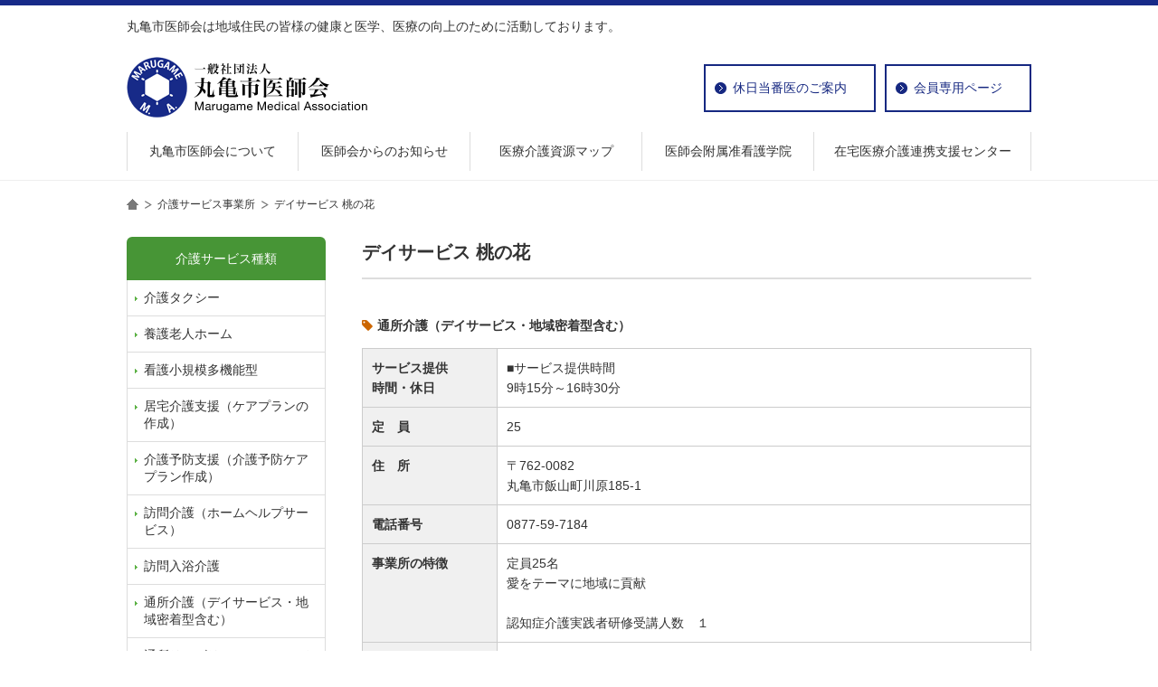

--- FILE ---
content_type: text/html; charset=UTF-8
request_url: https://marugame-med.or.jp/care_support/595/
body_size: 28217
content:
<!DOCTYPE html>
<html lang="ja">
<head>
<meta charset="UTF-8">
<title>デイサービス 桃の花 | 丸亀市医師会</title>
<meta name="viewport" content="width=device-width, user-scalable=0, initial-scale=1.0, maximum-scale=1,minimum-scale=1">
<meta name="format-detection" content="telephone=no">
<meta name="description" content="丸亀市医師会は地域住民の皆様の健康と医学、医療の向上のために活動しております。">
<meta name="keywords" content="">
<meta name="Author" content="丸亀市医師会">
<link rel="alternate" type="application/rss+xml" title="RSS" href="https://marugame-med.or.jp/feed/">
<link rel="shortcut icon" href="https://marugame-med.or.jp/mente/wp-content/themes/marugamemed/favicon.ico" type="images/x-icon">
<link rel="apple-touch-icon" href="https://marugame-med.or.jp/mente/wp-content/themes/marugamemed/apple-touch-icon.png" sizes="180x180">
<link rel="stylesheet" type="text/css" media="all" href="https://marugame-med.or.jp/mente/wp-content/themes/marugamemed/shared/css/font-awesome.min.css">
<link rel="stylesheet" type="text/css" media="all" href="https://marugame-med.or.jp/mente/wp-content/themes/marugamemed/style.css">
<meta name='robots' content='max-image-preview:large' />
	<style>img:is([sizes="auto" i], [sizes^="auto," i]) { contain-intrinsic-size: 3000px 1500px }</style>
	<link rel="alternate" type="application/rss+xml" title="丸亀市医師会 &raquo; フィード" href="https://marugame-med.or.jp/feed/" />
<link rel="alternate" type="application/rss+xml" title="丸亀市医師会 &raquo; コメントフィード" href="https://marugame-med.or.jp/comments/feed/" />
<link rel='stylesheet' id='wp-block-library-css' href='https://marugame-med.or.jp/mente/wp-includes/css/dist/block-library/style.min.css?ver=6.8.3' type='text/css' media='all' />
<style id='classic-theme-styles-inline-css' type='text/css'>
/*! This file is auto-generated */
.wp-block-button__link{color:#fff;background-color:#32373c;border-radius:9999px;box-shadow:none;text-decoration:none;padding:calc(.667em + 2px) calc(1.333em + 2px);font-size:1.125em}.wp-block-file__button{background:#32373c;color:#fff;text-decoration:none}
</style>
<style id='global-styles-inline-css' type='text/css'>
:root{--wp--preset--aspect-ratio--square: 1;--wp--preset--aspect-ratio--4-3: 4/3;--wp--preset--aspect-ratio--3-4: 3/4;--wp--preset--aspect-ratio--3-2: 3/2;--wp--preset--aspect-ratio--2-3: 2/3;--wp--preset--aspect-ratio--16-9: 16/9;--wp--preset--aspect-ratio--9-16: 9/16;--wp--preset--color--black: #000000;--wp--preset--color--cyan-bluish-gray: #abb8c3;--wp--preset--color--white: #ffffff;--wp--preset--color--pale-pink: #f78da7;--wp--preset--color--vivid-red: #cf2e2e;--wp--preset--color--luminous-vivid-orange: #ff6900;--wp--preset--color--luminous-vivid-amber: #fcb900;--wp--preset--color--light-green-cyan: #7bdcb5;--wp--preset--color--vivid-green-cyan: #00d084;--wp--preset--color--pale-cyan-blue: #8ed1fc;--wp--preset--color--vivid-cyan-blue: #0693e3;--wp--preset--color--vivid-purple: #9b51e0;--wp--preset--gradient--vivid-cyan-blue-to-vivid-purple: linear-gradient(135deg,rgba(6,147,227,1) 0%,rgb(155,81,224) 100%);--wp--preset--gradient--light-green-cyan-to-vivid-green-cyan: linear-gradient(135deg,rgb(122,220,180) 0%,rgb(0,208,130) 100%);--wp--preset--gradient--luminous-vivid-amber-to-luminous-vivid-orange: linear-gradient(135deg,rgba(252,185,0,1) 0%,rgba(255,105,0,1) 100%);--wp--preset--gradient--luminous-vivid-orange-to-vivid-red: linear-gradient(135deg,rgba(255,105,0,1) 0%,rgb(207,46,46) 100%);--wp--preset--gradient--very-light-gray-to-cyan-bluish-gray: linear-gradient(135deg,rgb(238,238,238) 0%,rgb(169,184,195) 100%);--wp--preset--gradient--cool-to-warm-spectrum: linear-gradient(135deg,rgb(74,234,220) 0%,rgb(151,120,209) 20%,rgb(207,42,186) 40%,rgb(238,44,130) 60%,rgb(251,105,98) 80%,rgb(254,248,76) 100%);--wp--preset--gradient--blush-light-purple: linear-gradient(135deg,rgb(255,206,236) 0%,rgb(152,150,240) 100%);--wp--preset--gradient--blush-bordeaux: linear-gradient(135deg,rgb(254,205,165) 0%,rgb(254,45,45) 50%,rgb(107,0,62) 100%);--wp--preset--gradient--luminous-dusk: linear-gradient(135deg,rgb(255,203,112) 0%,rgb(199,81,192) 50%,rgb(65,88,208) 100%);--wp--preset--gradient--pale-ocean: linear-gradient(135deg,rgb(255,245,203) 0%,rgb(182,227,212) 50%,rgb(51,167,181) 100%);--wp--preset--gradient--electric-grass: linear-gradient(135deg,rgb(202,248,128) 0%,rgb(113,206,126) 100%);--wp--preset--gradient--midnight: linear-gradient(135deg,rgb(2,3,129) 0%,rgb(40,116,252) 100%);--wp--preset--font-size--small: 13px;--wp--preset--font-size--medium: 20px;--wp--preset--font-size--large: 36px;--wp--preset--font-size--x-large: 42px;--wp--preset--spacing--20: 0.44rem;--wp--preset--spacing--30: 0.67rem;--wp--preset--spacing--40: 1rem;--wp--preset--spacing--50: 1.5rem;--wp--preset--spacing--60: 2.25rem;--wp--preset--spacing--70: 3.38rem;--wp--preset--spacing--80: 5.06rem;--wp--preset--shadow--natural: 6px 6px 9px rgba(0, 0, 0, 0.2);--wp--preset--shadow--deep: 12px 12px 50px rgba(0, 0, 0, 0.4);--wp--preset--shadow--sharp: 6px 6px 0px rgba(0, 0, 0, 0.2);--wp--preset--shadow--outlined: 6px 6px 0px -3px rgba(255, 255, 255, 1), 6px 6px rgba(0, 0, 0, 1);--wp--preset--shadow--crisp: 6px 6px 0px rgba(0, 0, 0, 1);}:where(.is-layout-flex){gap: 0.5em;}:where(.is-layout-grid){gap: 0.5em;}body .is-layout-flex{display: flex;}.is-layout-flex{flex-wrap: wrap;align-items: center;}.is-layout-flex > :is(*, div){margin: 0;}body .is-layout-grid{display: grid;}.is-layout-grid > :is(*, div){margin: 0;}:where(.wp-block-columns.is-layout-flex){gap: 2em;}:where(.wp-block-columns.is-layout-grid){gap: 2em;}:where(.wp-block-post-template.is-layout-flex){gap: 1.25em;}:where(.wp-block-post-template.is-layout-grid){gap: 1.25em;}.has-black-color{color: var(--wp--preset--color--black) !important;}.has-cyan-bluish-gray-color{color: var(--wp--preset--color--cyan-bluish-gray) !important;}.has-white-color{color: var(--wp--preset--color--white) !important;}.has-pale-pink-color{color: var(--wp--preset--color--pale-pink) !important;}.has-vivid-red-color{color: var(--wp--preset--color--vivid-red) !important;}.has-luminous-vivid-orange-color{color: var(--wp--preset--color--luminous-vivid-orange) !important;}.has-luminous-vivid-amber-color{color: var(--wp--preset--color--luminous-vivid-amber) !important;}.has-light-green-cyan-color{color: var(--wp--preset--color--light-green-cyan) !important;}.has-vivid-green-cyan-color{color: var(--wp--preset--color--vivid-green-cyan) !important;}.has-pale-cyan-blue-color{color: var(--wp--preset--color--pale-cyan-blue) !important;}.has-vivid-cyan-blue-color{color: var(--wp--preset--color--vivid-cyan-blue) !important;}.has-vivid-purple-color{color: var(--wp--preset--color--vivid-purple) !important;}.has-black-background-color{background-color: var(--wp--preset--color--black) !important;}.has-cyan-bluish-gray-background-color{background-color: var(--wp--preset--color--cyan-bluish-gray) !important;}.has-white-background-color{background-color: var(--wp--preset--color--white) !important;}.has-pale-pink-background-color{background-color: var(--wp--preset--color--pale-pink) !important;}.has-vivid-red-background-color{background-color: var(--wp--preset--color--vivid-red) !important;}.has-luminous-vivid-orange-background-color{background-color: var(--wp--preset--color--luminous-vivid-orange) !important;}.has-luminous-vivid-amber-background-color{background-color: var(--wp--preset--color--luminous-vivid-amber) !important;}.has-light-green-cyan-background-color{background-color: var(--wp--preset--color--light-green-cyan) !important;}.has-vivid-green-cyan-background-color{background-color: var(--wp--preset--color--vivid-green-cyan) !important;}.has-pale-cyan-blue-background-color{background-color: var(--wp--preset--color--pale-cyan-blue) !important;}.has-vivid-cyan-blue-background-color{background-color: var(--wp--preset--color--vivid-cyan-blue) !important;}.has-vivid-purple-background-color{background-color: var(--wp--preset--color--vivid-purple) !important;}.has-black-border-color{border-color: var(--wp--preset--color--black) !important;}.has-cyan-bluish-gray-border-color{border-color: var(--wp--preset--color--cyan-bluish-gray) !important;}.has-white-border-color{border-color: var(--wp--preset--color--white) !important;}.has-pale-pink-border-color{border-color: var(--wp--preset--color--pale-pink) !important;}.has-vivid-red-border-color{border-color: var(--wp--preset--color--vivid-red) !important;}.has-luminous-vivid-orange-border-color{border-color: var(--wp--preset--color--luminous-vivid-orange) !important;}.has-luminous-vivid-amber-border-color{border-color: var(--wp--preset--color--luminous-vivid-amber) !important;}.has-light-green-cyan-border-color{border-color: var(--wp--preset--color--light-green-cyan) !important;}.has-vivid-green-cyan-border-color{border-color: var(--wp--preset--color--vivid-green-cyan) !important;}.has-pale-cyan-blue-border-color{border-color: var(--wp--preset--color--pale-cyan-blue) !important;}.has-vivid-cyan-blue-border-color{border-color: var(--wp--preset--color--vivid-cyan-blue) !important;}.has-vivid-purple-border-color{border-color: var(--wp--preset--color--vivid-purple) !important;}.has-vivid-cyan-blue-to-vivid-purple-gradient-background{background: var(--wp--preset--gradient--vivid-cyan-blue-to-vivid-purple) !important;}.has-light-green-cyan-to-vivid-green-cyan-gradient-background{background: var(--wp--preset--gradient--light-green-cyan-to-vivid-green-cyan) !important;}.has-luminous-vivid-amber-to-luminous-vivid-orange-gradient-background{background: var(--wp--preset--gradient--luminous-vivid-amber-to-luminous-vivid-orange) !important;}.has-luminous-vivid-orange-to-vivid-red-gradient-background{background: var(--wp--preset--gradient--luminous-vivid-orange-to-vivid-red) !important;}.has-very-light-gray-to-cyan-bluish-gray-gradient-background{background: var(--wp--preset--gradient--very-light-gray-to-cyan-bluish-gray) !important;}.has-cool-to-warm-spectrum-gradient-background{background: var(--wp--preset--gradient--cool-to-warm-spectrum) !important;}.has-blush-light-purple-gradient-background{background: var(--wp--preset--gradient--blush-light-purple) !important;}.has-blush-bordeaux-gradient-background{background: var(--wp--preset--gradient--blush-bordeaux) !important;}.has-luminous-dusk-gradient-background{background: var(--wp--preset--gradient--luminous-dusk) !important;}.has-pale-ocean-gradient-background{background: var(--wp--preset--gradient--pale-ocean) !important;}.has-electric-grass-gradient-background{background: var(--wp--preset--gradient--electric-grass) !important;}.has-midnight-gradient-background{background: var(--wp--preset--gradient--midnight) !important;}.has-small-font-size{font-size: var(--wp--preset--font-size--small) !important;}.has-medium-font-size{font-size: var(--wp--preset--font-size--medium) !important;}.has-large-font-size{font-size: var(--wp--preset--font-size--large) !important;}.has-x-large-font-size{font-size: var(--wp--preset--font-size--x-large) !important;}
:where(.wp-block-post-template.is-layout-flex){gap: 1.25em;}:where(.wp-block-post-template.is-layout-grid){gap: 1.25em;}
:where(.wp-block-columns.is-layout-flex){gap: 2em;}:where(.wp-block-columns.is-layout-grid){gap: 2em;}
:root :where(.wp-block-pullquote){font-size: 1.5em;line-height: 1.6;}
</style>
<script type="text/javascript" src="//ajax.googleapis.com/ajax/libs/jquery/2.2.0/jquery.min.js?ver=2.2.0" id="jquery-js"></script>
<script type="text/javascript" src="https://marugame-med.or.jp/mente/wp-content/themes/marugamemed/shared/js/jquery.easing.js?ver=1.3" id="jquery-easing-js"></script>
<link rel="https://api.w.org/" href="https://marugame-med.or.jp/wp-json/" /><link rel="alternate" title="JSON" type="application/json" href="https://marugame-med.or.jp/wp-json/wp/v2/care_support/595" /><link rel="canonical" href="https://marugame-med.or.jp/care_support/595/" />
<link rel='shortlink' href='https://marugame-med.or.jp/?p=595' />
<link rel="alternate" title="oEmbed (JSON)" type="application/json+oembed" href="https://marugame-med.or.jp/wp-json/oembed/1.0/embed?url=https%3A%2F%2Fmarugame-med.or.jp%2Fcare_support%2F595%2F" />
<link rel="alternate" title="oEmbed (XML)" type="text/xml+oembed" href="https://marugame-med.or.jp/wp-json/oembed/1.0/embed?url=https%3A%2F%2Fmarugame-med.or.jp%2Fcare_support%2F595%2F&#038;format=xml" />
<script>
  (function(i,s,o,g,r,a,m){i['GoogleAnalyticsObject']=r;i[r]=i[r]||function(){
  (i[r].q=i[r].q||[]).push(arguments)},i[r].l=1*new Date();a=s.createElement(o),
  m=s.getElementsByTagName(o)[0];a.async=1;a.src=g;m.parentNode.insertBefore(a,m)
  })(window,document,'script','https://www.google-analytics.com/analytics.js','ga');

  ga('create', 'UA-96189088-1', 'auto');
  ga('send', 'pageview');
</script>
</head>

<body class="wp-singular care_support-template-default single single-care_support postid-595 wp-theme-marugamemed">

<header id="header">
    
    <div class="header-container">
        
        <div class="site-info">
            <p class="site-description">丸亀市医師会は地域住民の皆様の健康と医学、医療の向上のために活動しております。</p>
        </div><!-- .site-description -->

        <div class="site-header">
            <h1 id="site-title"><a class="site-title__link" href="https://marugame-med.or.jp/"><img src="https://marugame-med.or.jp/mente/wp-content/themes/marugamemed/images/common/logo.png" width="268" height="68" alt="一般社団法人 丸亀市医師会"></a></h1>
            <nav id="headerNavi">
                <ul class="headernavi">
                    <li class="headernavi__item"><a class="btn_holidays_doctors" href="/category/holiday/">休日当番医のご案内</a></li>
                    <li class="headernavi__item"><a class="btn_member" href="/member/">会員専用ページ</a></li>
                </ul>
            </nav><!-- .headerNavi -->
            <div class="menu-hamburger">
                <div class="collapse-button">
                    <span class="menu_bar top"></span>
                    <span class="menu_bar bottom"></span>
                </div>
            </div><!-- .menu-hamburger -->
        </div><!-- #headerNavi -->
    </div><!-- .container -->
        
    <div class="nav">
        <nav id="globalNavi" class="globalnavi globalNavi-container">
            <ul class="globalNavi-menu">
                <li class="menu-item menu01"><a href="/about/" title="丸亀市医師会について">丸亀市医師会について</a></li>
                <li class="menu-item menu02"><a href="/news/" title="医師会からのお知らせ">医師会からのお知らせ</a></li>
                <li class="menu-item menu03"><a href="#" title="医療介護資源マップ">医療介護資源マップ</a>
                    <ul class="sub-menu">
                        <li class="menu-item"><a href="/resource_map/" title="資源マップについて">資源マップについて</a></li>
                        <li class="menu-item"><a href="/hospital/" title="医療機関検索">医療機関検索</a></li>
                        <li class="menu-item"><a href="/care_support/" title="介護サービス事業所検索">介護サービス事業所検索</a></li>
                        <li class="menu-item"><a href="/pharmacy/" title="かかりつけ薬局検索">かかりつけ薬局検索</a></li>
                        <li class="menu-item"><a href="/zaitaku-iryo/" title="在宅医療・訪問看護実施機関一覧">在宅医療・訪問看護<br class="hidden-sp">実施機関一覧</a></li>
                    </ul>
                </li>
                <li class="menu-item menu04"><a href="/school/" title="医師会附属准看護学院">医師会附属准看護学院</a></li>
                <li class="menu-item menu05"><a href="/renkei/" title="在宅医療介護連携支援センター">在宅医療介護連携支援センター</a></li>
            </ul>
            <a class="btn-smph" href="/news/">休日当番医のご案内</a>
            <a class="btn-smph" href="/member/">会員専用ページ</a>
        </nav><!-- #globalNavi -->
    </div>

</header>



<div id="main">
    <div class="container">

    <div id="topicPath" class="clearfix"><ul class="clearfix"><li class="home"><a href="https://marugame-med.or.jp/">home</a></li><li><span class="ttttt"><a href="/care_support/">介護サービス事業所</a></span></li><li><span>デイサービス 桃の花</span></li></ul></div>      
    <div id="content">

		
        <article id="post-595" class="post-595 care_support type-care_support status-publish hentry kubun-kubun05">
            <h2 class="entry-title">デイサービス 桃の花</h2>
            <p class="term_care_support">通所介護（デイサービス・地域密着型含む）</p>			            <dl class="dl-flex">
                                <dt>サービス提供<br class="u-dn-md">時間・休日</dt>
                <dd>■サービス提供時間<br />
9時15分～16時30分</dd>
                                                <dt>定　員</dt>
                <dd>25</dd>
                                                <dt>住　所</dt>
                <dd>〒762-0082<br />
丸亀市飯山町川原185-1</dd>
                                                <dt>電話番号</dt>
                <dd>0877-59-7184</dd>
                                                <dt>事業所の特徴</dt>
                <dd>定員25名<br />
愛をテーマに地域に貢献<br />
<br />
認知症介護実践者研修受講人数　１</dd>
                                <dt>ホームページ</dt>
                <dd>
                                    </dd>
            </dl>
            
                        <div class="care_map"><iframe src="https://www.google.com/maps/embed?pb=!1m18!1m12!1m3!1d3297.447004806545!2d133.84955321165322!3d34.26265180647785!2m3!1f0!2f0!3f0!3m2!1i1024!2i768!4f13.1!3m3!1m2!1s0x3553d975eeb1b64d%3A0x69dbdcffbe84d3b9!2z5qGD44Gu6Iqx!5e0!3m2!1sja!2sjp!4v1752261570491!5m2!1sja!2sjp" width="600" height="450" style="border:0;" allowfullscreen="" loading="lazy" referrerpolicy="no-referrer-when-downgrade"></iframe></div>
            
        </article>          
            </div><!-- #content -->

        <div id="primary">
            <aside class="widget widget_careservice">
                <h3 class="widge_careservice_title">介護サービス種類</h3>
                <ul>
                <li><a href="https://marugame-med.or.jp/kubun/kubun24/">介護タクシー</a></li><li><a href="https://marugame-med.or.jp/kubun/kubun22/">養護老人ホーム</a></li><li><a href="https://marugame-med.or.jp/kubun/kubun23/">看護小規模多機能型</a></li><li><a href="https://marugame-med.or.jp/kubun/kubun01/">居宅介護支援（ケアプランの作成）</a></li><li><a href="https://marugame-med.or.jp/kubun/kubun02/">介護予防支援（介護予防ケアプラン作成）</a></li><li><a href="https://marugame-med.or.jp/kubun/kubun03/">訪問介護（ホームヘルプサービス）</a></li><li><a href="https://marugame-med.or.jp/kubun/kubun04/">訪問入浴介護</a></li><li><a href="https://marugame-med.or.jp/kubun/kubun05/">通所介護（デイサービス・地域密着型含む）</a></li><li><a href="https://marugame-med.or.jp/kubun/kubun06/">通所リハビリテーション（デイケア）</a></li><li><a href="https://marugame-med.or.jp/kubun/kubun07/">短期入所生活介護（ショートステイ）</a></li><li><a href="https://marugame-med.or.jp/kubun/kubun08/">短期入所療養介護（医療型ショートステイ）</a></li><li><a href="https://marugame-med.or.jp/kubun/kubun09/">訪問看護</a></li><li><a href="https://marugame-med.or.jp/kubun/kubun10/">訪問リハビリ</a></li><li><a href="https://marugame-med.or.jp/kubun/kubun11/">福祉用具貸与・購入</a></li><li><a href="https://marugame-med.or.jp/kubun/kubun12/">特定施設入居者生活介護（介護付きの住まい）</a></li><li><a href="https://marugame-med.or.jp/kubun/kubun13/">介護老人福祉施設（特別養護老人ホーム）</a></li><li><a href="https://marugame-med.or.jp/kubun/kubun14/">介護老人保健施設</a></li><li><a href="https://marugame-med.or.jp/kubun/kubun15/">介護療養型医療施設</a></li><li><a href="https://marugame-med.or.jp/kubun/kubun16/">定期巡回・随時対応型訪問介護看護</a></li><li><a href="https://marugame-med.or.jp/kubun/kubun17/">認知症対応型通所介護</a></li><li><a href="https://marugame-med.or.jp/kubun/kubun18/">認知症対応型共同生活介護（グループホーム）</a></li><li><a href="https://marugame-med.or.jp/kubun/kubun19/">地域密着型介護老人福祉施設</a></li><li><a href="https://marugame-med.or.jp/kubun/kubun20/">小規模多機能型居宅介護</a></li><li><a href="https://marugame-med.or.jp/kubun/kubun21/">高齢者の住まい（ケアハウス・サービス付住宅・有料老人ホーム）</a></li>                </ul>
            </aside>
		</div><!-- #primary .widget-area -->

    </div><!-- .container -->
</div>
<!-- #main -->

<div id="banner">
    <div class="container">
        <ul class="banner-lists">
            <li class="banner-list"><a href="http://www.city.marugame.lg.jp/" target="_blank"><img class="over" src="https://marugame-med.or.jp/mente/wp-content/themes/marugamemed/images/common/bn_marugame.jpg" width="180" height="60" alt="丸亀市"></a></li>
            <li class="banner-list"><a href="https://www.kagawas.johas.go.jp/guide/district/" target="_blank"><img class="over" src="https://marugame-med.or.jp/mente/wp-content/themes/marugamemed/images/common/bn_iryohokencenter.jpg" width="180" height="60" alt="丸亀地域産業保健センター"></a></li>
            <li class="banner-list"><a href="http://www.med.or.jp/" target="_blank"><img class="over" src="https://marugame-med.or.jp/mente/wp-content/themes/marugamemed/images/common/bn_japan_medical.jpg" width="180" height="60" alt="日本医師会"></a></li>
            <li class="banner-list"><a href="https://www.kagawa.med.or.jp/" target="_blank"><img class="over" src="https://marugame-med.or.jp/mente/wp-content/themes/marugamemed/images/common/bn_kagawa_medical.jpg" width="180" height="60" alt="香川県医師会"></a></li>
            <li class="banner-list"><a href="http://www.qq.pref.kagawa.jp/qq/men/qqtpmenult.aspx" target="_blank"><img class="over" src="https://marugame-med.or.jp/mente/wp-content/themes/marugamemed/images/common/bn_navii.jpg" width="180" height="60" alt="医療情報ネット（ナビイ）"></a></li>
        </ul>
    </div><!-- .container -->
</div><!-- #school -->

<p id="pageTop">
	<a href="#header">
		<img src="https://marugame-med.or.jp/mente/wp-content/themes/marugamemed/images/common/pagetop.png" width="26" height="26" alt="pageTop" style="opacity: 1;">
	</a>
</p>

<div id="sitemapNavi">
    <div class="container clearfix">
        <duv class="sitemap-grids">
            <div id="first" class="sitemap-grid">
                <ul>
                    <li><span><a href="/">トップページ</a></span></li>
                    <li><span><a href="/about/">丸亀市医師会について</a></span>
                        <ul>
                            <li><a href="/about/message">会長の挨拶</a></li>
                            <li><a href="/about/history">沿革</a></li>
                            <li><a href="/about/chart">役員・組織図</a></li>
                            <li><a href="/about/access">アクセス</a></li>
                        </ul>
                    </li>
                    <li><span><a href="/news/">医師会からのお知らせ</a></span></li>
                </ul>
            </div>
            <div id="second" class="sitemap-grid">
                <ul>
                    <li><span>医療介護資源マップ</span>
                        <ul>
                            <li><a href="/resource_map/" title="丸亀市医療・介護資源マップ">丸亀市医療・介護資源マップ</a></li>
                            <li><a href="/hospital/" title="医療機関検索">医療機関検索</a></li>
                            <li><a href="/care_support/" title="介護サービス事業所検索">介護サービス事業所検索</a></li>
                            <li><a href="/pharmacy/" title="かかりつけ薬局検索">かかりつけ薬局検索</a></li>
                            <li><a href="/zaitaku-iryo/" title="在宅医療・訪問看護実施機関一覧">在宅医療・訪問看護実施機関一覧</a></li>
                        </ul>
                    </li>
                    <li><span><a href="/renkei/">在宅医療介護連携支援センター</a></span></li>
                </ul>
            </div>
            <div id="third" class="sitemap-grid">
                <ul>
                    <li><span><a href="/school/">医師会附属准看護学院</a></span>
                        <ul>
                            <li><a href="/school/subject/">課程・学科目および時間数</a></li>
                            <li><a href="/school/schedule/">授業時間</a></li>
                            <li><a href="/school/tuition/">入学金および授業料等・卒業後の資格</a></li>
                            <li><a href="/school/scholarship/">奨学金制度・学校行事</a></li>
                            <li><a href="/school/qa/">よくあるご質問</a></li>
                            <li><a href="/school/application/">募集要項</a></li>
                            <li><a href="/school/facilities/">施設および行事紹介</a></li>
                        </ul>
                    </li>
                </ul>
            </div>
            <div id="fourth" class="sitemap-grid">
    	        <p class="footer_logo"><a href="https://marugame-med.or.jp/"><img class="img-responsive" src="https://marugame-med.or.jp/mente/wp-content/themes/marugamemed/images/common/logo.png" width="268" height="68" alt="一般社団法人 丸亀市医師会"></a></p>
                <p class="address">〒763-0033<br>
香川県丸亀市中府町5丁目1番3号<br>
受付時間 8:30～17:30【土・日・祝除く】<br>
■丸亀市医師会<br>
Tel：0877-22-4809<br>
Fax：0877-22-4803<br>
■在宅医療介護支援センター<br>
Tel：0877-35-8133<br>
Fax：0877-35-8134</p>
            </div>
        </duv><!-- .sitemap-grids -->
    </div><!-- .container --> 
</div><!-- #sitemapNavi -->

<footer id="footer">
    <div class="container">
        <p id="copyright">Copyright&copy; Marugame Medical Association. All rights reserved.</p>
    </div><!-- .container --> 
</footer><!-- #footer -->

<script type="speculationrules">
{"prefetch":[{"source":"document","where":{"and":[{"href_matches":"\/*"},{"not":{"href_matches":["\/mente\/wp-*.php","\/mente\/wp-admin\/*","\/mente\/wp-content\/uploads\/*","\/mente\/wp-content\/*","\/mente\/wp-content\/plugins\/*","\/mente\/wp-content\/themes\/marugamemed\/*","\/*\\?(.+)"]}},{"not":{"selector_matches":"a[rel~=\"nofollow\"]"}},{"not":{"selector_matches":".no-prefetch, .no-prefetch a"}}]},"eagerness":"conservative"}]}
</script>
<script type="text/javascript" src="https://marugame-med.or.jp/mente/wp-includes/js/comment-reply.min.js?ver=6.8.3" id="comment-reply-js" async="async" data-wp-strategy="async"></script>
<script type="text/javascript" src="https://marugame-med.or.jp/mente/wp-content/themes/marugamemed/shared/js/pagescroller-fix.js?ver=2.0.0" id="pagescroller-js"></script>
<script type="text/javascript" src="https://marugame-med.or.jp/mente/wp-content/themes/marugamemed/shared/js/spmenu.js?ver=4.1.6" id="spmenu-js"></script>
<script type="text/javascript" src="https://marugame-med.or.jp/mente/wp-content/themes/marugamemed/shared/js/script.js?ver=1.0" id="script-js"></script>
<script type="text/javascript" src="https://marugame-med.or.jp/mente/wp-content/themes/marugamemed/shared/js/archive.js?ver=4.1.6" id="myjscript-js"></script>
</body>
</html>


--- FILE ---
content_type: text/css
request_url: https://marugame-med.or.jp/mente/wp-content/themes/marugamemed/style.css
body_size: 4313
content:
@charset "utf-8";
/*
Theme Name: 丸亀市医師会
Theme URI: http://f-deal.jp/
Description: html5 対応の新バージョン wordpress4.6.1でテスト
Author: Y.N
Version: 1.0
License: GNU General Public License v2 or later
License URI: http://www.gnu.org/licenses/gpl-2.0.html
*/

@import url('./shared/css/base.css');
@import url('./shared/css/buttons.css');
@import url('./shared/css/forms.css');
@import url('./shared/css/module.css');
@import url('./shared/css/layout.css');
@import url('./shared/css/globalnavi.css');
/*@import url('./shared/css/slidemenu.css');*/
@import url('./shared/css/wp.css');
@import url('./shared/css/comment.css');
@import url('./shared/css/widget.css');
/*@import url('./shared/css/swiper.css');*/


.page-content a ,
.entry-content a {
	text-decoration: underline;
	color: #465abb;
}

.page-content a:link ,
.entry-content a:link {
	color: #465abb;
}

.page-content a:visited ,
.entry-content a:visited {
	color: #465abb;
}

.page-content a:hover ,
.entry-content a:hover {
	text-decoration: underline;
	color: #48b0e7;
}

#content {
	
}

/*----------------------------------------

	Page-Content 

----------------------------------------*/

.page-content h1 {
	font-size: 28px;
}
.page-content h2 {
	font-size: 22px;
	padding: .3em 0 .5em .75em;
	border-left: 6px solid #479536;
	border-bottom: 1px solid #ccc;
}
.page-content h3 {
    background-color: #479536;
	border-radius: 6px;
	color: #ffffff;
	font-size: 18px;
	margin: 2em 0;
	padding: .4em .8em;
}
/*
.page-content h4 {
	font-size: 15px;
	padding: .5em .75em;
	background-color: #f6f6f6;
	border-radius: 6px;
}
*/
.page-content h4 {
	font-size: 15px;
	position: relative;
	padding: 0 .4em .1em;
}
.page-content h4::after {
	position: absolute;
	bottom: 0;
	left: 0;
	z-index: -1;
	content: '';
	width: 100%;
	height: 10px;
	background-color: #b6f0fc;
}
.page-content h5 {
	font-size: 15px;
	position: relative;
	padding: 0 .8em .5em 1.7em;
	margin: 1em 0 1em;
	border-bottom: 1px solid #aaa;
}
.page-content h5::after {
	position: absolute;
	top: .2em;
	left: .4em;
	z-index: 2;
	content: '';
	width: 12px;
	height: 12px;
	background-color: #aaa;
	-webkit-transform: rotate(45deg);
	transform: rotate(45deg);
}
.page-content h6 {
	font-size: 15px;
	font-weight: bold;
	padding: 0 .5em .5em 0;
}
.page-content table {
	margin: 2em 0;
    border-collapse: collapse;
	border: 1px solid #e0e0e0;
    border-spacing: 0;
    width: 100%;
}


/*----------------------------------------

	Entry-Content 

----------------------------------------*/

/*
.entry-content a {
	text-decoration: none;
}

.entry-content a:link {
	color: #008ccf;
}

.entry-content a:visited {
	color: #008ccf;
}

.entry-content a:hover {
	text-decoration: underline;
	color: #28864e;
}

.entry-content p {
	line-height: 1.6;
}
*/

/*
.entry-content h1 ,
.entry-content h2 ,
.entry-content h3 ,
.entry-content h4 ,
.entry-content h5 ,
.entry-content h6 {
    font-weight: normal;	
}

.entry-content h1 {
	margin-bottom: 1em;
	padding: 5px 10px 5px 13px;
	font-size: 122%;
	color: #333333;
	border-left: 4px solid #333333;
	border-top: 1px solid #dddddd;
	border-right: 1px solid #dddddd;
	border-bottom: 1px solid #dddddd;
}
*/

/*
.entry-content h2 {
	margin: 0 0 25px 0;
	padding: 0 0 0 11px;
	line-height: 35px;
	font-size: 100%;
	font-weight: bold;
	color: #ffffff;
	background: transparent
		url('images/common/bg_h2.gif') 
		no-repeat left bottom;
}
*/


/*
.entry-content h3 {
	margin-bottom: 1.2em;
	padding: 2px 0px;
	font-size: 100%;
	color: #333333;
	border-bottom: 1px solid #dddddd;
}

.entry-content h4 {
	margin-bottom: 1em;
	font-size: 100%;
}

.entry-content h5 {
	margin-bottom: 1em;
	font-size: 100%;
}

.entry-content h6 {
	margin-bottom: 1em;
	font-size: 100%;
}
*/

/*
.entry-summary ul ,
.entry-content ul {
	margin: 1em 0.8em;
	list-style-type: none;
}

.entry-summary ul li ,
.entry-content ul li {
	padding-left: 13px;
    background: transparent
		url('images/point01.gif') 
		no-repeat left 7px;
}
*/

/* body.category .post */ /* カテゴリー */
/* body.page .page     */ /* 固定ページ */
/* body.single .post   */ /* 投稿ページ */
/* body.archive .post  */ /* 月別、カテゴリーアーカイブ */

body.single .post   ,           /* 投稿ページ */
body.page-category-news .post , /* カテゴリーnews */
body.archive .post {            /* アーカイブ */
}




--- FILE ---
content_type: text/css
request_url: https://marugame-med.or.jp/mente/wp-content/themes/marugamemed/shared/css/base.css
body_size: 11062
content:
@charset "utf-8";

/*  
Theme Name  : .
Theme URI   : http://f-deal.jp/
Description : 
Version: 1.2.0
Author: Yoshihiro Noda
Author URI: http://f-deal.jp/
.
created  : 2007-04-03
modified : 2015-07-03
.
*/

/*! normalize.css v3.0.2 | MIT License | git.io/normalize */
/*===============================================
Copyright (c) 2009, Yahoo! Inc. All rights reserved.
Code licensed under the BSD License:
http://developer.yahoo.net/yui/license.txt
version: 2.7.0

Font-size Adjustment
http://developer.yahoo.com/yui/fonts/#using
-------------------------------------------------
77% = 10px  | 123.1%(122%) = 16px | 167% = 22px
85% = 11px  | 131%  (129%) = 17px | 174% = 23px 
93% = 12px  | 138.5%(136%) = 18px | 182% = 24px 
100% = 13px | 146.5%(144%) = 19px | 189% = 25px 
108% = 14px | 153.9%(152%) = 20px | 197% = 26px 
116% = 15px | 161.6%(159%) = 21px | 
================================================*/
/*
body{font:13px/1.231 arial,helvetica,clean,sans-serif;*font-size:small;*font:x-small;}select,input,button,textarea,button{font:99% arial,helvetica,clean,sans-serif;}table{font-size:inherit;font:100%;}pre,code,kbd,samp,tt{font-family:monospace;*font-size:108%;line-height:100%;}
*/
	
/*======================================
	Default Elements
=======================================*/
* {
  -webkit-box-sizing: border-box;
     -moz-box-sizing: border-box;
          box-sizing: border-box;
}
*:before,
*:after {
  -webkit-box-sizing: border-box;
     -moz-box-sizing: border-box;
          box-sizing: border-box;
}

html {
	/*font-size: 62.5%;*/
    -ms-text-size-adjust: 100%;
    -webkit-text-size-adjust: 100%;
    -webkit-tap-highlight-color: rgba(0, 0, 0, 0);
}

body {
	line-height: 1.6;
	color: #3e3e3e;
	background-color: #ffffff;
	display: block;
	margin: 0;
	padding: 0;
}

:focus {
	outline: 0;
}

/* IE8 fade対策 */
/*
* {
    filter: inherit;
}
*/
/*----------------------------------------
    HTML 5
----------------------------------------*/

aside,
article,
details,
figcaption,
figure,
footer,
header,
hgroup,
main,
menu,
nav,
section,
summary {
	display:block;
	margin: 0;
	padding: 0;
}

audio,
canvas,
progress,
video {
  display: inline-block;
  vertical-align: baseline;
}


/*----------------------------------------
	Section
----------------------------------------*/

address {
	font-style: normal;
}

/*----------------------------------------
	Text
----------------------------------------*/
h1,h2,h3,h4,h5,h6 {
	font-family: inherit;
	font-weight: 500;
	line-height: 1.1;
	color: inherit;
	margin: 1em 0;
	margin: 20px 0 10px;
}

h1 {
	font-size: 28px;
}

h2 {
	font-size: 24px;
}

h3 {
	font-size: 16px;
}

h4 {
	font-size: 14px;
}

h5 {
	font-size: 14px;
}

h6 {
	font-size: 14px;
}

p {
	font-family: inherit;
	color: inherit;
	margin: 1em 0;
}

em {
	font-style : italic;
	font-weight: bold;
}

b,
strong {
	font-weight: bold;
}

cite {
	font-style: normal;
}

q {
	font-style : italic;
}

code,
kbd,
pre,
samp {
  font-family: monospace, monospace;
  font-size: 90%;
}

abbr{
	border-bottom: 1px dotted #aaaaaa;
	cursor: help;
}

kbd {
	border: 1px solid #cccccc;
	padding: 0 0.3em; 
	background-color: #f5f5f5;
	text-transform: uppercase;
}

sub,
sup {
	font-size: 77%;
	line-height: 0;
	position: relative;
	vertical-align: baseline;
}

sup {
	top: -0.3em;
}

sub {
	bottom: -0.2em;
}

mark {
  background: #ff0;
  color: #000;
}

dfn {
  font-style: italic;
}

s     {}
i     {}
u     {}
small {}
time  {}
code  {}
var   {}
samp  {}

/*----------------------------------------
	HyperLink
----------------------------------------*/

a {
	text-decoration: none;
    background-color: transparent;
}

a:link {
	color: #000000;
}

a:visited {
	color: #000000;
}

a:hover {
	text-decoration: none;
	color: #555555;
}

a:active,
a:hover {
    outline: 0;
}

/*----------------------------------------
	Contents Group
----------------------------------------*/

ul ,
ol {
	padding: 0;
	list-style-position: outside;
}

ul {
	margin : 1em 10px 1em 18px;
}

ol {
	margin : 1em 10px 1em 24px;
}

li {
	margin: 0 0 0.1em 0;
}

li ul ,
li ol {
	margin: 0.1em 0 0.1em 1.3em;
}

dl {
	margin: 1em 0;
}

dt {
	margin: 0.5em 0;
}

dd {
	margin: 0.5em 0 1em;
}

pre {
	margin: 1em 0;
	padding: 1em;
	border: 1px solid #cccccc;
	width: auto;
	overflow: auto;
	color: #000000;
	background-color: #f5f5f5;
	font-size: 100%;
}

blockquote, q {
    quotes:none;
}

blockquote {
	margin: 1.5em 0;
	padding: 1px 20px; 
	border: 3px solid #eeeeee;
	color: #666666;
}

blockquote:before,
blockquote:after,
q:before,
q:after {
    content:'';
    content:none;
}


/*----------------------------------------
	Edit
----------------------------------------*/

del {
	color: #999999;
	text-decoration: line-through;
}

ins {
	border-bottom: 1px dotted #cccccc;
	text-decoration: none;
}

/*----------------------------------------
	Tables
----------------------------------------*/
/* IE6,7はtable margin-topを指定すると位置ズレ */

table {
	margin: 0 0 0.5em 0;
    border-collapse: collapse;
	border: 1px solid #e0e0e0;
    border-spacing: 0;
    width: 100%;
}

/* IE6,7はcaptionにmarginを指定すると位置ズレ */
caption {
    text-align: left;
	padding-bottom: 0.3em;
}

th,
td {
    text-align: left;
    font-size: 100%;
    padding: 8px;
    border-collapse: collapse;
	border: 1px solid #cccccc;
	line-height: 1.5;
}

th {
	background-color: #f0f0f0;
}

td {
	background-color: #ffffff;
}

/* Border Bottom
----------------------------------------*/

table.borderbottom {
	border-width: 0px;
}

table.borderbottom th ,
table.borderbottom td {
    border-width: 0 0 1px 0;
}

/* no Border
----------------------------------------*/

table.bordered {
	border-width: 0px;
}

table.bordered th ,
table.bordered td {
    border-width: 0px;
}

/*----------------------------------------
	Image
----------------------------------------*/

/* 画像を隙間無く敷き詰める */
img {
	vertical-align: bottom;
}

a img {
	border: none;
}

a:hover img {
	border: none;
}

.img-circle {
    border-radius: 50%;
}

.img-rounded {
    border-radius: 6px;
}

/*----------------------------------------
	Object
----------------------------------------*/

object,
embed {
    vertical-align: bottom;
}

/*----------------------------------------
	Other
----------------------------------------*/
/*
hr {
	display: none;
}
*/
br {
	letter-spacing: 0;
}

.hide {
	display: none;
}

/*----------------------------------------
	Image Floating
----------------------------------------*/

.imgL {
	margin: 5px 15px 15px 0;
	float: left;
}

.imgR {
	margin: 5px 0 0 15px;
	float: right;
}

.extra {  
    display: block;  
    overflow: hidden;  
}

/*----------------------------------------
	Floating Clear
----------------------------------------*/
.clear {
	clear: both;	
}

/*----------------------------------------
	List Setting
----------------------------------------*/

/* 第一階層のみlist-style-noneとして場合
----------------------------------*/
.unstyle {
    list-style: none outside none;
    margin-left: 0;
}

/*----------------------------------------
	Inline List
----------------------------------------*/

ul.inline ,
ol.inline {
    list-style: none outside none;
    margin-left: 0;
}

ul.inline li ,
ol.inline li {
    display: inline;
    margin : 0px 5px 0px 0px;
    padding: 0px 0px 0px 10px;
	line-height: 1;  
    border-left: 1px solid #999999;
}

ul.inline li:first-child ,
ol.inline li:first-child {
	border-left: none;
}

/* Navigationの場合
----------------------------------*/
nav ul ,
nav ul li {
	margin : 0;
	padding: 0;
    list-style: none outside none;
}

nav ul li {
}

/* asideの場合
----------------------------------*/
aside ul ,
aside ul li {
    list-style: none outside none;
}


/* VirticalList
-------------------------------*/

ul.navi ,
ul.navi li {
	margin : 0;
	padding: 0;
    list-style: none outside none;
}

/*----------------------------------------
  normalize.css v3.0.2 | MIT License | git.io/normalize
----------------------------------------*/

button,
input,
optgroup,
select,
textarea {
	color: inherit;
	font: inherit;
    line-height: inherit;
	margin: 0;
}

button {
    overflow: visible;
}

button,
select {
    text-transform: none;
}

button,
html input[type="button"],
input[type="reset"],
input[type="submit"] {
	-webkit-appearance: button;
	cursor: pointer;
}

button[disabled],
html input[disabled] {
	cursor: default;
}

button::-moz-focus-inner,
input::-moz-focus-inner {
	border: 0;
	padding: 0;
}

input {
	line-height: normal;
}

input[type="checkbox"],
input[type="radio"] {
	box-sizing: border-box;
	padding: 0;
}

input[type="number"]::-webkit-inner-spin-button,
input[type="number"]::-webkit-outer-spin-button {
	height: auto;
}

input[type="search"] {
	-webkit-appearance: textfield;
	-moz-box-sizing: content-box;
	-webkit-box-sizing: content-box;
	box-sizing: content-box;
}

input[type="search"]::-webkit-search-cancel-button,
input[type="search"]::-webkit-search-decoration {
	-webkit-appearance: none;
}

optgroup {
	font-weight: bold;
}

/*----------------------------------------
	Forms
----------------------------------------*/

form {
	margin: 1em 0;
}

fieldset {
    margin: 0;
	padding: 0;
	border: none;
}

legend { 
	margin: 0;
	padding: 0;
	color: #333333;
}

label { 
    cursor: pointer;
}
/*
input ,
textarea {
	margin: 0;
	padding: 1px 0.2em;
	border: 1px solid #bbbbbb;
	background-color: #ffffff;
}
*/
textarea {
    overflow: auto;
}

select {
	border: 1px solid #ccc;
    border-radius: 4px;
}

input.checkbox {
	border: none;
	background-color: transparent;
}

input.radio {
	border: none;
	background-color: transparent;
}

/*
input:hover,
textarea:hover {
	border: 1px solid #333333;
}

input:focus,
textarea:focus {
	border: 1px solid #000000;
}
input[type=text] {
    -webkit-border-radius: 0;
            border-radius: 0;
	-webkit-appearance: none;
}
input[type=submit] ,
input[type=image] {
	border: none;
}
input[type=submit] ,
select ,
textarea {
    -webkit-border-radius: 0;
            border-radius: 0;
	-webkit-appearance: none;
}

input[type=radio] ,
input[type=checkbox] {
}
*/

/*----------------------------------------
    Start of "Micro clearfix"
----------------------------------------*/
.clearfix { zoom: 1; }
.clearfix:before,
.clearfix:after { content: ""; display: table; height: 0; /* IE9.js */}
.clearfix:after { clear: both; }
/*--------------------------------------*/

.wrap ,
.section ,
section ,
article ,
.container ,
#container ,
#localNavi ,
/*header ,*/
#footer { 
    zoom: 1;
}

.wrap:before,
.wrap:after ,
.section:after ,
.section:before ,
section:before ,
section:after ,
article:before ,
article:after ,
.container:before,
.container:after ,
#container:before,
#container:after ,
#localNavi:before ,
#localNavi:after ,
/*header:before ,
header:after ,*/
#footer:before,
#footer:after { 
	content: ""; display: table;  height: 0;
}

.wrap:after ,
.section:after ,
section:after ,
article:after ,
.container:after ,
#container:after ,
#localNavi:after ,
/*header:after ,*/
#footer:after {
	clear: both;
}



--- FILE ---
content_type: text/css
request_url: https://marugame-med.or.jp/mente/wp-content/themes/marugamemed/shared/css/buttons.css
body_size: 12093
content:
@charset "utf-8";

/*========================================
    
    Button setting

========================================*/

button {
    overflow: visible;
}

button, select {
    text-transform: none;
}

.btn {
    display: inline-block;
    padding: 6px 12px;
    margin-bottom: 0;
    font-size: 14px;
    font-weight: normal;
    line-height: 1.42857143;
    text-align: center;
    white-space: nowrap;
    vertical-align: middle;
    -ms-touch-action: manipulation;
        touch-action: manipulation;
    cursor: pointer;
    -webkit-user-select: none;
       -moz-user-select: none;
        -ms-user-select: none;
            user-select: none;
    background-image: none;
    border: 1px solid transparent;
    border-radius: 4px;
}

/*
.btn:focus,
.btn:active:focus,
.btn.active:focus {
    outline: thin dotted;
    outline: 5px auto -webkit-focus-ring-color;
    outline-offset: -2px;
}

.btn:hover,
.btn:focus {
    color: #333;
    text-decoration: none;
    border-color: #adadad;
}

.btn:active,
.btn.active {
    background-image: none;
    outline: 0;
    -webkit-box-shadow: inset 0 3px 5px rgba(0, 0, 0, .125);
            box-shadow: inset 0 3px 5px rgba(0, 0, 0, .125);
}
*/

.btn:focus,
.btn:active:focus,
.btn.active:focus,
.btn.focus,
.btn:active.focus,
.btn.active.focus {
    outline: thin dotted;
    outline: 5px auto -webkit-focus-ring-color;
    outline-offset: -2px;
}
.btn:hover,
.btn:focus,
.btn.focus {
	background-color: #e0e0e0;
    text-decoration: none;
}
.btn:active,
.btn.active {
    background-image: none;
    outline: 0;
    -webkit-box-shadow: inset 0 3px 5px rgba(0, 0, 0, .125);
            box-shadow: inset 0 3px 5px rgba(0, 0, 0, .125);
}
.btn.disabled,
.btn[disabled],
fieldset[disabled] .btn {
    cursor: not-allowed;
    filter: alpha(opacity=65);
    -webkit-box-shadow: none;
            box-shadow: none;
    opacity: .65;
}
a.btn.disabled,
fieldset[disabled] a.btn {
    pointer-events: none;
}

.btn-black,
.btn-danger,
.btn-default,
.btn-info,
.btn-primary,
.btn-success,
.btn-warning {
    box-shadow: 0 1px 0 rgba(255, 255, 255, 0.15) inset, 0 1px 1px rgba(0, 0, 0, 0.075);
    text-shadow: 0 -1px 0 rgba(0, 0, 0, 0.2);
}

/* Button Size
---------------------------------------*/
.btn-lg {
    border-radius: 6px;
    font-size: 18px;
    line-height: 1.33333;
    padding: 10px 16px;
}

.btn-sm {
	border-radius: 3px;
	font-size: 12px;
	line-height: 1.5;
	padding: 5px 10px;
}

.btn-xs {
	border-radius: 3px;
	font-size: 12px;
	line-height: 1.5;
	padding: 1px 5px;
}

/* btn-default
---------------------------------*/

.btn-default {
    color: #333;
    background-color: #fff;
    background-image: linear-gradient(to bottom, #fff 0px, #e0e0e0 100%);
    background-repeat: repeat-x;
    border-color: #ccc;
    text-shadow: 0 1px 0 #fff;
}

.btn-default:focus,
.btn-default.focus {
    color: #333;
    background-color: #e6e6e6;
    border-color: #8c8c8c;
}

.btn-default:hover {
    color: #333;
    background-color: #e6e6e6;
    border-color: #adadad;
}

.btn-default:hover,
.btn-default:focus {
    background-color: #e0e0e0;
    background-position: 0 -15px;
}

.btn-default:active,
.btn-default.active {
    color: #333;
    background-color: #e6e6e6;
    border-color: #adadad;
}
.btn-default:active:hover,
.btn-default.active:hover,
.btn-default:active:focus,
.btn-default.active:focus,
.btn-default:active.focus,
.btn-default.active.focus {
    color: #333;
    background-color: #d4d4d4;
    border-color: #8c8c8c;
}

.btn-default:active,
.btn-default.active {
    background-image: none;
}

.btn-default.disabled,
.btn-default[disabled],
.btn-default.disabled:hover,
.btn-default[disabled]:hover,
.btn-default.disabled:focus,
.btn-default[disabled]:focus,
.btn-default.disabled.focus,
.btn-default[disabled].focus,
.btn-default.disabled:active,
.btn-default[disabled]:active,
.btn-default.disabled.active,
.btn-default[disabled].active {
    background-color: #fff;
    border-color: #ccc;
}

/* btn-search
---------------------------------------*/

.btn-search {
    background-image: none;
	/*border: 3px solid #0ca0c9;*/
    border-color: #0ca0c9;
	border-width: 3px;
    text-shadow: none;
    padding: 4px 16px;
}

.btn-search:focus {
    color: #333;
    background-color: #e6e6e6;
    border-color: #8c8c8c;
    border-width: 3px;
}

.btn-search:hover {
    color: #333;
    background-color: #e6e6e6;
    border-color: #adadad;
    border-width: 3px;
}

.btn-search:hover,
.btn-search:focus {
    background-color: #e0e0e0;
    background-position: 0 -15px;
}

.btn-search:active,
.btn-search.active {
    color: #333;
    background-color: #e6e6e6;
    border-color: #adadad;
    border-width: 3px;
}
.btn-search:active:hover,
.btn-search:active:focus,
.btn-search:active.focus {
    color: #333;
    background-color: #d4d4d4;
    border-color: #8c8c8c;
    border-width: 3px;
}

.btn-search:active {
    background-image: none;
}


/* btn-primary
---------------------------------------*/

.btn-primary {
    background-image: linear-gradient(to bottom, #337ab7 0px, #265a88 100%);
    background-repeat: repeat-x;
    border-color: #245580;
	color: #fff;
}
.btn-primary:focus,
.btn-primary:hover {
    background-color: #265a88;
    background-position: 0 -15px;
	color: #fff;
}
.btn-primary.active,
.btn-primary:active {
    border-color: #245580;
    background-color: #265a88;
	color: #fff;
}

.btn-primary.disabled, .btn-primary.disabled.active, .btn-primary.disabled.focus, .btn-primary.disabled:active, .btn-primary.disabled:focus, .btn-primary.disabled:hover, .btn-primary[disabled], .btn-primary.active[disabled], .btn-primary.focus[disabled], .btn-primary[disabled]:active, .btn-primary[disabled]:focus, .btn-primary[disabled]:hover, fieldset[disabled] .btn-primary, fieldset[disabled] .btn-primary.active, fieldset[disabled] .btn-primary.focus, fieldset[disabled] .btn-primary:active, fieldset[disabled] .btn-primary:focus, fieldset[disabled] .btn-primary:hover {
    background-color: #265a88;
    background-image: none;
}

/* btn-success
---------------------------------------*/

.btn-success {
    background-image: linear-gradient(to bottom, #5cb85c 0px, #419641 100%);
    background-repeat: repeat-x;
    border-color: #3e8f3e;
	color: #fff;
}
.btn-success:focus,
.btn-success:hover {
    background-color: #419641;
    background-position: 0 -15px;
	color: #fff;
}
.btn-success.active, .btn-success:active {
    background-color: #419641;
    border-color: #3e8f3e;
	color: #fff;
}
.btn-success.disabled, .btn-success.disabled.active, .btn-success.disabled.focus, .btn-success.disabled:active, .btn-success.disabled:focus, .btn-success.disabled:hover, .btn-success[disabled], .btn-success.active[disabled], .btn-success.focus[disabled], .btn-success[disabled]:active, .btn-success[disabled]:focus, .btn-success[disabled]:hover, fieldset[disabled] .btn-success, fieldset[disabled] .btn-success.active, fieldset[disabled] .btn-success.focus, fieldset[disabled] .btn-success:active, fieldset[disabled] .btn-success:focus, fieldset[disabled] .btn-success:hover {
    background-color: #419641;
    background-image: none;
}

/* btn-info
---------------------------------------*/

.btn-info {
    background-image: linear-gradient(to bottom, #5bc0de 0px, #2aabd2 100%);
    background-repeat: repeat-x;
    border-color: #28a4c9;
	color: #fff;
}
.btn-info:focus, .btn-info:hover {
    background-color: #2aabd2;
    background-position: 0 -15px;
	color: #fff;
}
.btn-info.active, .btn-info:active {
    background-color: #2aabd2;
    border-color: #28a4c9;
	color: #fff;
}
.btn-info.disabled, .btn-info.disabled.active, .btn-info.disabled.focus, .btn-info.disabled:active, .btn-info.disabled:focus, .btn-info.disabled:hover, .btn-info[disabled], .btn-info.active[disabled], .btn-info.focus[disabled], .btn-info[disabled]:active, .btn-info[disabled]:focus, .btn-info[disabled]:hover, fieldset[disabled] .btn-info, fieldset[disabled] .btn-info.active, fieldset[disabled] .btn-info.focus, fieldset[disabled] .btn-info:active, fieldset[disabled] .btn-info:focus, fieldset[disabled] .btn-info:hover {
    background-color: #2aabd2;
    background-image: none;
}

/* btn-warning
---------------------------------------*/

.btn-warning {
    background-image: linear-gradient(to bottom, #f0ad4e 0px, #eb9316 100%);
    background-repeat: repeat-x;
    border-color: #e38d13;
	color: #fff;
}
.btn-warning:focus, .btn-warning:hover {
    background-color: #eb9316;
    background-position: 0 -15px;
	color: #fff;
}
.btn-warning.active, .btn-warning:active {
    background-color: #eb9316;
    border-color: #e38d13;
	color: #fff;
}
.btn-warning.disabled, .btn-warning.disabled.active, .btn-warning.disabled.focus, .btn-warning.disabled:active, .btn-warning.disabled:focus, .btn-warning.disabled:hover, .btn-warning[disabled], .btn-warning.active[disabled], .btn-warning.focus[disabled], .btn-warning[disabled]:active, .btn-warning[disabled]:focus, .btn-warning[disabled]:hover, fieldset[disabled] .btn-warning, fieldset[disabled] .btn-warning.active, fieldset[disabled] .btn-warning.focus, fieldset[disabled] .btn-warning:active, fieldset[disabled] .btn-warning:focus, fieldset[disabled] .btn-warning:hover {
    background-color: #eb9316;
    background-image: none;
}

/* btn-danger
---------------------------------------*/

.btn-danger {
    background-image: linear-gradient(to bottom, #d9534f 0px, #c12e2a 100%);
    background-repeat: repeat-x;
    border-color: #b92c28;
	color: #fff;
}
.btn-danger:focus, .btn-danger:hover {
    background-color: #c12e2a;
    background-position: 0 -15px;
	color: #fff;
}
.btn-danger.active, .btn-danger:active {
    background-color: #c12e2a;
    border-color: #b92c28;
	color: #fff;
}
.btn-danger.disabled, .btn-danger.disabled.active, .btn-danger.disabled.focus, .btn-danger.disabled:active, .btn-danger.disabled:focus, .btn-danger.disabled:hover, .btn-danger[disabled], .btn-danger.active[disabled], .btn-danger.focus[disabled], .btn-danger[disabled]:active, .btn-danger[disabled]:focus, .btn-danger[disabled]:hover, fieldset[disabled] .btn-danger, fieldset[disabled] .btn-danger.active, fieldset[disabled] .btn-danger.focus, fieldset[disabled] .btn-danger:active, fieldset[disabled] .btn-danger:focus, fieldset[disabled] .btn-danger:hover {
    background-color: #c12e2a;
    background-image: none;
}

/* btn-black
---------------------------------------*/
a:link.btn-black ,
a:visited.btn-black {
	color: #fff;	
}

.btn-black {
    background-image: linear-gradient(to bottom, #535353 0px, #434040 100%);
    background-repeat: repeat-x;
    border-color: #333333;
	color: #fff;
}
.btn-black:focus,
.btn-black:hover {
    background-color: #434040;
    background-position: 0 -15px;
	color: #fff;
}
.btn-black.active, .btn-black:active {
    background-color: #434040;
    border-color: #333333;
	color: #fff;
}
.btn-black.disabled, .btn-black.disabled.active, .btn-black.disabled.focus, .btn-black.disabled:active, .btn-black.disabled:focus, .btn-black.disabled:hover, .btn-black[disabled], .btn-black.active[disabled], .btn-black.focus[disabled], .btn-black[disabled]:active, .btn-black[disabled]:focus, .btn-black[disabled]:hover, fieldset[disabled] .btn-black, fieldset[disabled] .btn-black.active, fieldset[disabled] .btn-black.focus, fieldset[disabled] .btn-black:active, fieldset[disabled] .btn-black:focus, fieldset[disabled] .btn-black:hover {
    background-color: #434040;
    background-image: none;
}

/* btn-link
---------------------------------------*/

.btn-link {
    border-radius: 0;
    color: #337ab7;
    font-weight: 400;
}
.btn-link,
.btn-link.active,
.btn-link:active,
.btn-link[disabled],
fieldset[disabled] .btn-link {
    background-color: transparent;
    box-shadow: none;
}
.btn-link,
.btn-link:active,
.btn-link:focus,
.btn-link:hover {
    border-color: transparent;
}
.btn-link:focus,
.btn-link:hover {
    background-color: transparent;
    color: #23527c;
    text-decoration: underline;
}
.btn-link[disabled]:focus,
.btn-link[disabled]:hover,
fieldset[disabled] .btn-link:focus,
fieldset[disabled] .btn-link:hover {
    color: #777;
    text-decoration: none;
}



--- FILE ---
content_type: text/css
request_url: https://marugame-med.or.jp/mente/wp-content/themes/marugamemed/shared/css/module.css
body_size: 5524
content:
@charset "utf-8";

/*===============================================
    
    module

================================================*/

/*-----------------------------------------------
	Header search form
-------------------------------------------------*/

#search-form {
	width: 180px;
	height: 34px;
	position: relative;
	margin: 0;
	padding: 0;
	background-color: transparent;
}
#search-form form{
	margin: 0;
	padding: 0;
}
#search-form input#s[type="text"]{
	width: 100%;
    padding: 4px 32px 4px 12px;
    border-radius: 0px;
}

#search-form #searchsubmit {
	background-color: transparent;
	border: none;
	margin: 0;
	padding: 0;
	width: 17px;
	height: 18px;
	position: absolute;
	top: 8px;
	right: 10px;
}

/*-----------------------------------------------
	eyecatch summary
-------------------------------------------------*/


.media {
    overflow: hidden;
}
.media__image {
    float: left;
    margin-right: 10px;
}
/* overflow: hidden することで2列となる */
.media__text {
    overflow: hidden;
}
.media-reverse .media__text {
}
.media-reverse .media__image {
    float: right;
    margin-right: 0px;
    margin-left: 10px;
}

/*
.media {
    overflow: hidden;
}
.media__image {
    float: left;
	width: 30%;
}
.media__text {
	padding-left: 30px;
	float: right;
	width: 70%;
}

.media-reverse .media__text {
	padding-left: 0;
	padding-right: 30px;
	float: left;
}
.media-reverse .media__image {
    float: right;
}
*/



.mb20 {
	margin-bottom: 20px;
}


/* スタイル適当です */
/*
.nav {
    display: table;
    width: 100%;
    background: #FFF;
	margin: 0;
	padding-left: 15px;
	padding-right: 15px;
}
.nav__item {
    display: table-cell;
    text-align: center;
    vertical-align: middle;
}
.nav__item + .nav__item {
    border-left: 1px solid #CCC;
}
.nav__item a {
    display: block;
    padding: 15px 0;
    color: #666;
    text-decoration: none;
    font-size: 14px;
}

/*-----------------------------------------------
	eyecatch summary
-------------------------------------------------*/
/*
.imgList .image ,
.imgList .text {
	float: left;
}

.imgList .image {
	width: 337px;
}

.imgList .text {
	padding: 0 30px;
	width: 553px;
}

/*-----------------------------------------------
	dt dd 横並び
-------------------------------------------------*/

.dl-horizontal {
	border-bottom: 1px dotted #000000;
}
.dl-horizontal dt {
	clear: left;
	float: left;
	width: 10em;
	text-align: left;
	padding: 0.8em 0 0 0;
	margin: 0 0 0.8em;
	border-top: 1px dotted #000000;
	/* スマホ時
	overflow: hidden;
	text-overflow: ellipsis;
	white-space: nowrap;
	*/
}

.dl-horizontal dd {
	/*margin-left: 180px;*/
	margin: 0 0 0.8em 10em;
	padding: 0.8em 0 0 1.3em;
	border-top: 1px dotted #000000;
}

/*-----------------------------------------------
	dt dd 横並び
-------------------------------------------------*/
.dl-flex {
      display: -webkit-flex;
      display: flex;
      -webkit-flex-wrap: wrap;
          -ms-flex-wrap: wrap;
              flex-wrap: wrap;
      flex-wrap: wrap;
      border-left: 1px solid #ccc;
      border-right: 1px solid #ccc;
      border-bottom: 1px solid #ccc;
  
  }

  .dl-flex dt{
      background: #f0f0f0;
      font-weight: bold;
      width: 20%;
      margin: 0;
      padding: 10px;
      box-sizing: border-box;
      border-top: 1px solid #ccc; 
  }

  .dl-flex dd{
      padding: 10px;
      margin: 0;
      border-left: 1px solid #ccc;
      border-top: 1px solid #ccc; 
      width: 80%;
      background: #fff;
      box-sizing: border-box;
      word-wrap: break-word;
  }
  
  @media screen and (max-width: 767px) {
  
      .dl-flex{
          flex-flow: column nowrap;
      }
  
      .dl-flex dt,
      .dl-flex dd{
          width: 100%;
      }
  
      .dl-flex dd{
          border-left: none;
      }
  }
  
/*-----------------------------------------------
	pagination
-------------------------------------------------*/

.pagination {
    display: inline-block;
    margin: 20px 0;
    padding-left: 0;
}

.pagination > li {
    display: inline;
}

.pagination > li > a,
.pagination > li > span {
    background-color: #fff;
    border: 1px solid #ddd;
    color: #333333;
    float: left;
    line-height: 1.42857;
    margin-left: -1px;
    padding: 6px 12px;
    position: relative;
    text-decoration: none;
}

.pagination > li:first-child > a,
.pagination > li:first-child > span {
    margin-left: 0;
}

.pagination > li > a:hover,
.pagination > li > a:focus{
    background-color: #eee;
    border-color: #ddd;
    color: #333333;
    z-index: 3;
}

.pagination > li > .current,
.pagination > li > .current *:hover,
.pagination > li > .current *:focus {
   	background-color: #333333;
    border-color: #333333;
    color: #fff;
    cursor: default;
    z-index: 2;
}

/*-----------------------------------------------
	Panel setting
-------------------------------------------------*/

.panel {
    background-color: #fff;
    border: 1px solid #e6e6e6;
    border-radius: 4px;
    box-shadow: 0 1px 1px rgba(0, 0, 0, 0.05);
    margin-bottom: 20px;
}
.panel {
    box-shadow: 0 1px 2px rgba(0, 0, 0, 0.05);
}
.panel-heading {
    border-bottom: 1px solid transparent;
    border-top-left-radius: 3px;
    border-top-right-radius: 3px;
    padding: 10px 15px;
}
.panel-title {
    color: inherit;
    font-size: 16px;
    margin-bottom: 0;
    margin-top: 0;
}
.panel-body {
    padding: 15px;
}

.panel-default {
    border-color: #ddd;
}
.panel-default > .panel-heading {
    background-image: linear-gradient(to bottom, #f5f5f5 0px, #e8e8e8 100%);
    background-repeat: repeat-x;
}



--- FILE ---
content_type: text/css
request_url: https://marugame-med.or.jp/mente/wp-content/themes/marugamemed/shared/css/wp.css
body_size: 22295
content:
@charset "utf-8";

/*
 * Wordpress Main Style
 *
 *
 */

.post-953 .page-content blockquote a ,
.post-868 .page-content blockquote a ,
.icon-pdf {
    display: -webkit-flex;
    display: inline-flex;
    -webkit-align-content: start;
            align-content: start;
    -webkit-align-items: center;
            align-items: center;
    line-height: 1.4;
	
}


.post-953 .page-content blockquote a::before ,
.post-868 .page-content blockquote a::before ,
.icon-pdf:before {
	content: "";
	display: inline-block;
    background: transparent
	    url(../../images/common/icon_pdf.png)
		no-repeat 0 0;
	padding-left: 40px;
	height: 40px;
	vertical-align: middle;
}





/* wordpress attachment用 */
.img-responsive,
.thumbnail > img,
.thumbnail a > img,
.carousel-inner > .item > img,
.carousel-inner > .item > a > img {
  display: block;
  max-width: 100%;
  height: auto;
}

#content {
	float: right;
	width: 74%;
	padding: 0 0 0 0;
	margin-left: 4%;
}

#primary {
	float: left;	
	width: 22%;
}

@media screen and (max-width: 767px) {

    #content {
    	float: none;
    	width: 100%;
		padding: 0;
		margin-left: 0;
    }
    
    #primary {
    	float: none;	
    	width: 100%;
    }

}

/*-----------------------------------------------
	必須項目
-------------------------------------------------*/
.required {
	margin: 0;
	color: #e73079;
}

/*-----------------------------------------
	お知らせ
------------------------------------------*/
#content {}

#newsList {}

#newsList .infor_list {
	border-top: 1px solid #dddddd;
	list-style-type: none;
	margin: 0;
	padding: 0;
}

#newsList .infor_list li {
 	border-bottom: 1px solid #dddddd;
	display: block;
	margin: 0;
	position: relative;
	padding: 8px 20px 8px 5px;
}

#newsList .infor_list li span {
	display: inline-block;
	margin-right: 1em;
}

#newsList .infor_list li .catname { 
	background-color: #48b0e7;
	color: #ffffff;
	font-size: 12px;
	padding: 1px 5px;
	text-align: center;
	width: 6em;
}

#newsList .ui_icon_info {
    background: transparent
	    url("../../images/common/icon_arrow_r1.png")
		no-repeat scroll 98% center;
	margin-top: -8px;
	position: absolute;
	top: 50%;
	right: -10px;
	height: 15px;
	width: 9px;
}

@media screen and (max-width: 767px) {
	#newsList ul li a {
		display: block;
		padding: 2px 0;
	}
}

/*-----------------------------------------
	お問い合わせ
------------------------------------------*/

#contact {
	
}

#contact .dl-horizontal {}

@media screen and (max-width: 767px) {

    #contact .dl-horizontal {
		border-bottom: 1px dotted #000000;
	}
    #contact .dl-horizontal dt {
		clear: left;
		float: none;
		width: 100%;
		padding: 0;
		margin: 0;
		border-top: none;
		/*
		overflow: hidden;
		text-overflow: ellipsis;
		white-space: nowrap;
		*/
	}
    #contact .dl-horizontal dd {
		margin: 0 0 1.2em 0em;
		padding: 0.8em 0 1em 0;
		border-top: none;
		border-bottom: 1px dotted #000000;
	}

	input[type="tel"] ,
	input[type="email"] ,
	input[type="password"] ,
	input[type="text"] {
	    width: 100%;
	}

}



/*===============================================

	Wordpress Blog Setting

===============================================*/

.page-title {
	border-bottom: 1px solid #dddddd;
    font-size: 24px;
	font-family: 'ヒラギノ明朝 Pro W3','Hiragino Mincho Pro','HiraMinProN-W3','ＭＳ Ｐ明朝','MS PMincho',serif;
	font-weight: bold;
    margin: 0 0 30px;
    padding: 0 0 .75em 0;
	text-align: left;
}

.page-title {
	position: relative;
	padding-bottom: .5em;
	border-bottom: 4px solid #ccc;
}
.page-title::after {
	position: absolute;
	bottom: -4px;
	left: 0;
	z-index: 2;
	content: '';
	width: 20%;
	height: 4px;
	background-color: #479536;
}

.page_school .page-title {
    padding: 1em 0 1.1em 0;
	background: transparent
	    url(../../images/school/logo_school.png)
		no-repeat 0 50%;
	padding-left: 80px;
}


.sub_title {
	font-size: 20px;
	font-weight: bold;
	color: #33a1db;
	margin-bottom: 40px;
	padding: 10px;
	text-align: center;
	border-top: 2px solid #dddddd;
	border-bottom: 2px solid #dddddd;
}

.section-title {
	font-size: 16px;
	padding: 8px 10px;
	margin-bottom: 30px;
	background-color: #9cd6f5;
	background-color: #c3e7fa;
	border-radius: 6px;
	color: #117fb9;
	font-weight: bold;
}

.entry-header {
	/*border-bottom: 2px solid #ddd;*/
 	margin-bottom: 20px;
    padding-bottom: 20px;
}

.entry-header .page-title {
	margin: 0 0 20px 0;
}


/*-----------------------------------------------
	News Entry Page Setting
-------------------------------------------------*/

.entry-title {
	color: #333333;
	font-size: 20px;
	font-weight: bold;
	line-height: 1.3;
	padding-bottom: 15px;
	margin: 4px 0 40px 0;
	border-bottom: 2px solid #ddd;
}

.entry-content {
	font-size: 14px;	
}

.entry-content a:link ,
.entry-content a:visited {
}

.entry-content a:hover {
}


.page-content ,
.entry-content {
	word-wrap: break-word;
}


/* Table横スクロール
----------------------------------------*/

.table-wrap {
	overflow: auto;
	-webkit-overflow-scrolling: touch;
}

.c-table {
    border: 1px solid #e0e0e0;
    margin: 0 0 0.5em 0;
    width: 100%;
}
.c-table caption {
    text-align: left;
    padding-bottom: 0.3em;
}

.c-table th,
.c-table td {
    padding: 1em;
    border: 1px solid #e0e0e0;
}
  
/**
 * セルを均等に。`width`を1つだけ指定した場合は、残りのセルが均等に。
 */
.c-table--fixed {
    table-layout: fixed;
}
  
.c-table--small th,
.c-table--small td {
    padding: 0.5em;
}
  
.c-table--large th,
.c-table--large td {
    padding: 1.5em;
}


/*テキストを改行させません。
----------------------------------------*/
.u-text-nowrap {
    white-space: nowrap !important;
}
  
/* Read
----------------------------------------*/
.read {
	text-align: left;	
	line-height: 1.8;
	margin-bottom: 30px;
}

/* category archive
----------------------------------------*/
.media-body {
	border-bottom: 2px solid #ddd;
	padding-bottom: 20px;
	margin-bottom: 20px;	
}

.media-body .date {
	margin: 10px 0 5px;
	font-size: 12px;
}

.media-body .entry-summary-title {
	margin: 5px 0 10px;
	font-size: 14px;
}
.media-body .entry-summary-title a:link,
.media-body .entry-summary-title a:visited {
	color: #dc6e8d;
}
.media-body .entry-summary-title a:hover {
	color: #dc6e8d;
}


/* 医療機関の検索フォーム
-----------------------------------------*/
.search-form {
	margin-bottom: 20px;
	overflow: hidden;
}

.search-form h3 {
	margin: 0 0 5px 0;
	padding: 3px 0 3px 28px;
	background: transparent
	    url(../../images/common/eye.png)
		no-repeat 0 center;
}

.search-form form {
	margin-top: 0;
    position: relative;
}

.search-form form input[type="text"] {
	width: calc( 100% - 6em );
}
.search-form form input[type="submit"] {
	width: 6em;
    position: absolute;
    right: 0px;
    top: 0px;
}

#hospital .entry-header {
	margin-bottom: 0;
	padding-bottom: 10px;
}


/* 医療機関の検索結果
-----------------------------------------*/

body.search .media-body {
	
}

body.search .media-body .entry-summary-title {
	margin: 5px 0 10px;
	font-size: 16px;
}

body.search .media-body .media__image {
	width: 150px;
	margin-right: 30px;
}

body.search .media-body .media__text {
	/*max-width: 820px;*/
    width: calc( 100% - 180px);
	float: left;
}

@media screen and (max-width: 767px) {

	body.search .media-body .media__image ,
	body.search .media-body .media__text {
		float: none;
		width: 100%;
	}

	body.search .media-body .media__image {
		margin-bottom: 30px;
    }
}

/*----------------------------------------

	404 

----------------------------------------*/

.error-404 {
	margin-bottom: 30px;
    padding: 15px;	
}

.no-results-title ,
.not-found-title {
    font-size: 26px;
	font-weight: bold;
    font-family: "Helvetica Neue", Helvetica, Arial, sans-serif;
}

/* 検索
----------------------------*/
.screen-reader-text {
	display: none;
}

/* pagination
----------------------------*/
ul.page-numbers {
    border-radius: 0;
}

ul.page-numbers {
  display: inline-block;
  padding-left: 0;
  margin: 20px 0;
  /*border-radius: 4px;*/
}
ul.page-numbers > li {
  display: inline;
}
ul.page-numbers > li > a,
ul.page-numbers > li > span {
  position: relative;
  float: left;
  padding: 6px 12px;
  margin-left: -1px;
  line-height: 1.42857143;
  color: #333;
  text-decoration: none;
  background-color: #fff;
  border: 1px solid #ddd;
}
ul.page-numbers > li:first-child > a,
ul.page-numbers > li:first-child > span {
  margin-left: 0;
  /*
  border-top-left-radius: 4px;
  border-bottom-left-radius: 4px;
  */
}
ul.page-numbers > li:last-child > a,
ul.page-numbers > li:last-child > span {
	/*
  border-top-right-radius: 4px;
  border-bottom-right-radius: 4px;
  */
}
ul.page-numbers > li > a:hover,
ul.page-numbers > li > span:hover,
ul.page-numbers > li > a:focus,
ul.page-numbers > li > span:focus {
  z-index: 3;
  color: #dc6e8d;
  background-color: #f5f5f5;
  border-color: #dc6e8d;
}
ul.page-numbers > li > a.current ,
ul.page-numbers > li > span.current ,
ul.page-numbers > li > a.current :hover,
ul.page-numbers > li > span.current :hover,
ul.page-numbers > li > a.current :focus,
ul.page-numbers > li > span.current :focus {
  z-index: 2;
  color: #dc6e8d;
  cursor: default;
  background-color: #f8e6eb;
  border-color: #dc6e8d;
}
/*
.page-numbers > .current > a,
.page-numbers > .current > span,
.page-numbers > .current > a:hover,
.page-numbers > .current > span:hover,
.page-numbers > .current > a:focus,
.page-numbers > .current > span:focus {
  z-index: 2;
  color: #fff;
  cursor: default;
  background-color: #337ab7;
  border-color: #337ab7;
}
*/

/* pagination the_posts_pagination
----------------------------*/
nav.pagination {}
.nav-links {}

.nav-links span ,
.nav-links a {
	line-height: 1;
}

.nav-links .dots ,
.nav-links .current ,
.nav-links a {
    background-color: #fff;
	border: 1px solid #dddddd;
    color: #333;
	display: inline-block;
    float: left;
    line-height: 1.42857143;
    margin-left: -1px;
    position: relative;
    padding: 6px 12px;
    text-decoration: none;
    text-align: center;
}

.nav-links .current {
    background-color: #f8e6eb;
    border-color: #dc6e8d;
    color: #dc6e8d;
    cursor: default;
    z-index: 2;
}

.nav-links a:hover,
.nav-links a:focus ,
.nav-links .current:hover,
.nav-links .current:focus {
  z-index: 3;
  color: #dc6e8d;
  background-color: #f5f5f5;
  border-color: #dc6e8d;
}
.kekka {
	text-align: right;
}

/* pager
----------------------------*/
.pager {
    list-style: outside none none;
    margin: 20px 0;
    padding-left: 0;
    text-align: center;
}
.pager {
    margin-bottom: 60px;
    text-align: left;
}
.pager li {
    display: inline;
}
.pager > li > a {
    border-radius: 30px;
    padding: 10px 20px;
    text-align: center;
    width: 140px;
}

.pager li > a, .pager li > span {
	color: #dc6e8d;
    background-color: #fff;
    border: 1px solid #ecafc0;
    border-radius: 15px;
    display: inline-block;
    padding: 5px 14px;
}
.pager .previous > a, .pager .previous > span {
    float: left;
}
.pager .next > a, .pager .next > span {
    float: right;
}
.pager li > a:hover,
.pager li > a:focus {
  text-decoration: none;
  background-color: #f8e6eb;
}
.pager .next > a,
.pager .next > span {
  float: right;
}

.pager { zoom: 1; }
.pager:before,
.pager:after { content: ""; display: table; height: 0; /* IE9.js */}
.pager:after { clear: both; }

/*-----------------------------------------------
	Title Setting
	
-------------------------------------------------*/

/* 画像ページ（post_parent_title）
----------------------------------------*/
.attach-parent-title {}


/* 検索ページ
----------------------------------------*/
.no-results-title {
	margin: 0em 0 0.8em 0px;
	line-height: 1;
	font-size: 136%;
	font-weight: bold;
 	font-family: "Courier New",Courier,mono;
}


/*-----------------------------------------------

	Main Content Setting

-------------------------------------------------*/



/*
 *
 * TOP PAGE             post-* post type-post status-publish format-standard hentry
 * ページ　             post-* page type-page status-publish hentry
 * 投稿                 post-* post type-post status-publish format-standard hentry
 * カテゴリーアーカイブ post-* post type-post status-publish format-standard hentry
 * 月別アーカイブ       post-* post type-post status-publish format-standard hentry
 * 検索                 post-* post type-post status-publish format-standard hentry
 *
 *
 */



/* ページコンテンツ */

/*
div.page {}
.hentry {
	margin: 0 0 48px 0;
}
.home .sticky {}
.single .hentry {
	margin: 0 0 36px 0;
}
*/

/* カテゴリーアーカイブ
 *
 * div class
 * post type-post status-publish format-standard hentry category??
 *
 */
body.archive.category {}
/* 月別アーカイブ
 *
 * div class
 * post type-post status-publish format-standard hentry category??
 *
 */
body.date {}
/* ページ
 *
 * div class
 * page type-page status-publish hentry
 *
 */
body.page {}
/* 投稿ページ
 *
 * div class
 * post type-post status-publish format-standard hentry category??
 *
 */
body.single {}
div.post {}


div.entry-meta {
	margin-bottom: 15px;	
}

ul.posted_on {
	margin: 0pt 0pt 1em;
	padding: 0.3em 0pt;
	list-style-type: none;
}

ul.posted_on li {
	margin: 0pt;
	padding: 0pt 15px 0pt 15px;
	border-left: 1px solid #cccccc;
	color: #444444;
	float: left;
	font-size: 85%;
	line-height: 1;
}

ul.posted_on li a {}


ul.posted_on li.navi-home {
	padding-left: 0pt;
	border-left: none;
}


.entry-excerpt {
	clear: both;	
}

/*
article.page {
	margin-bottom: 30px;	
}
*/
.entry-content {
}

/*-----------------------------------------------

	Gallery Setting

-------------------------------------------------*/

/*  post_format Gallery
 *  file: loop.php
 *  カテゴリーギャラリーの場合 category-gallery
 *  post-formats galleryの場合 format-gallery
 *
 *  file: loop.php
 *
 */

/*
<div class="entry-content">
    <div class="gallery-thumb">
    <a class="size-thumbnail" href=""><img width="106" height="150" src="img106x150.gif" class="attachment-thumbnail" alt="" title="" /></a>
    </div><!-- .gallery-thumb -->
    <p>フォーマット ギャラリーの登録</p>
</div><!-- .entry-content -->
*/

/*
.format-gallery .size-thumbnail img,
.category-gallery .size-thumbnail img {
}
*/

.size-thumbnail img {
	border: 2px solid #dddddd;
}

a:hover.size-thumbnail img {
	border: 2px solid #b6e4ee;
}

.gallery-thumb {
	float: left;
	margin: 0pt 15px 0px 0pt;
	margin-top: 0px;
}

/* 
 * 画像詳細ページ
 *
 * file: loop-attachment.php
 *
 *
 */

.attachment-nav-parent {
	margin-bottom: 20px;
}

.attachment-nav-parent a {
	/*
	background: transparent
	    url(../images/common/backTop.png)
		no-repeat 0 50%;
	padding-left: 30px;
	*/
}

.attachment .entry-content .entry-caption {
	font-size: 100%;
	margin-top: 24px;
}

.entry-utility {
	padding-top: 4px;
}

#content .attachment img {
	display: block;
	margin: 0 auto;
}

.attachment .img-meta {
	padding: 5px 0;
	text-align: center;
    border-top: 1px solid #dddddd;	
}


/*-----------------------------------------------

	Image Resize Setting

-------------------------------------------------*/

img.size-auto,
img.size-full,
img.size-large,
img.size-medium,
.attachment img {
	max-width: 100%;
	height: auto;
}
.alignleft,
img.alignleft {
	float: left;
	margin-right: 24px;
	margin-top: 4px;
}
.alignright,
img.alignright {
	float: right;
	margin-left: 24px;
	margin-top: 4px;
}
.aligncenter,
img.aligncenter {
	clear: both;
	display: block;
	margin-left: auto;
	margin-right: auto;
}
img.alignleft,
img.alignright,
img.aligncenter {
	margin-bottom: 12px;
}


/*-----------------------------------------------

	Gallery Normal

-------------------------------------------------*/

/*
<div id='gallery-1' class='gallery galleryid-85 gallery-columns-3 gallery-size-thumbnail'>
    <ul class='gallery-list clearfix'>
        <li class='gallery-item'>
		    <div class="gallery-thumbnail">
                <a href='' title='2012nogyofair'>
			        <img width="106" height="150" src="" class="attachment-thumbnail" alt="代替えテキスト" title="2012nogyofair" />
		        </a>
			</div>
            <div class='wp-caption-text gallery-caption'>キャプション</div>
	    </li>
        <li class='gallery-item'>
		    <div class="gallery-thumbnail">
                <a href='' title='2012nogyofair'>
			        <img width="106" height="150" src="" class="attachment-thumbnail" alt="代替えテキスト" title="2012nogyofair" />
		        </a>
			</div>
            <div class='wp-caption-text gallery-caption'>キャプション</div>
	    </li>
    </ul>
</div>
*/

 /*
 [gallery size="medium"]
 [gallery order="DESC"]
 [gallery order="DESC" orderby="ID"]
 [gallery itemtag="div" icontag="p" captiontag="p"]
 [gallery link="file"]
 [gallery include="23,39,45"]
 [gallery exclude="21,32,43"]
 */
 
div.gallery {
	margin: 25px auto;
}

ul.gallery-list ,
ul.gallery-list li.gallery-item {
	margin:  0;
	padding: 0;
	list-style-type: none;
	background-image: none;
	overflow: hidden;
}

ul.gallery-list li.gallery-item {
	float: left;
	margin: 0 0 80px 0;
	text-align: center;
}

.gallery-columns-2 .gallery-item {
	width: 50%;
}

.gallery-columns-3 .gallery-item {
	width: 33.3%;
}

/* 画像 wrap */
ul.gallery-list li.gallery-item .gallery-thumbnail {
	margin-bottom: 8px;
}

/* 画像説明文 or タイトル*/
ul.gallery-list li.gallery-item .wp-caption-text {
    font-size: 93%;
}


.gallery a img {
	border: 2px solid #f1f1f1;
}

.gallery a:hover img {
	border: 2px solid #e5e5e5;
}


/*===============================================

	Product Setting

===============================================*/

/*-----------------------------------------------

	Page Link

-----------------------------------------------*/

div.page-link {}
div.page-link a {}

/*-----------------------------------------------

	not-found search

-----------------------------------------------*/

#not-found-search {
    border: 1px solid #dddddd;
    height: 30px;
    margin-top: 1.2em;
    padding: 0;
    width: 350px;
}

#not-found-search form {
    display: block;
    margin: 0;
    padding: 0;
}

#not-found-search label {
    display: none;
}

#not-found-search div {
    height: 30px;
    margin: 0;
    padding: 0;
    position: relative;
}

#not-found-search input#s2 {
    border: medium none;
    width: 260px;
    font-size: 16px;
    left: 5px;
    line-height: 1;
    margin: 0;
    padding: 0;
    position: absolute;
    top: 5px;
	color: #777777;
}

#notfoundsubmit {
    border: medium none;
    width: 72px;
    height: 22px;
    display: block;
    margin: 0;
    padding: 0;
    position: absolute;
    right: 5px;
    top: 4px;
}

/*-----------------------------------------------

	Error404

-----------------------------------------------*/
body.error404 #main .wrap {
	padding-bottom: 0;
}

div.error-404 {
	width: 700px;
	margin: 0 auto 50px;
	padding: 50px 0px 50px;
    background: transparent
	    url('../images/bgerror.gif')
	    no-repeat 0px center;
}

div.error-404 .not-found-title {
	margin: 0.2em 0 0.5em 230px;
	font-size: 182%;
	font-weight: bold;
 	font-family: "Courier New",Courier,mono;
}

div.error-404 p ,
div.error-404 #not-found-search {
	margin-left: 230px;
}

/*-----------------------------------------------

    過去の記事一覧
    file: page-archives.php

-------------------------------------------------*/
.p-archives-list ,
.p-archives-list ul {
  margin: 0;
  padding: 0;
  list-style-type: none;
}
.p-archives-list__year {
	margin-bottom: 10px;
}

.p-archives-list__year > a {
  color: #333;
  border-bottom: none;
  display: inline-block;
  font-size: 14px;
  padding: 5px 2px;
  text-decoration: none;
}
.p-archives-list__year > a:hover,
.p-archives-list__year > a:focus,
.p-archives-list__year > a:active {
  text-decoration: none;
  color: #008bdb;
}
.p-archives-list__year > a::before {
  content: "\f0c8";
  content: "";
  display: inline-block;
  width: 12px;
  height: 12px;
  background: transparent url(../../images/common/icon-arrow3.png) 0 0 no-repeat;
  color: #000;
  margin-right: 5px;
  /* font-family: "Font Awesome 5 Free";
  font-weight: 900;
  font-style: normal;
  font-size: 14px;
  margin: 0 0.3em 0 0; */
  text-decoration: none;
}

/* 第二階層 月表示
-------------------------------------------------*/
.p-archives-list__month {
  display: -webkit-box;
  display: -ms-flexbox;
  display: flex;
  -ms-flex-wrap: wrap;
      flex-wrap: wrap;
  margin-bottom: 1em;
}

.p-archives-list__month > li {
  width: 16.6666666667%;
  padding: 2px;
  text-align: center;
}
@media screen and (min-width: 768px) {
  .p-archives-list__month > li {
    width: 8.3333333333%;
  }
}

.p-archives-list__month li > a,
.p-archives-list__month li > span {
  border: 1px solid #dddddd;
  border-radius: 3px;
  background-color: #f5f5f5;
  color: #333333;
  display: block;
  font-size: 14px;
  padding: 4px 4px;
}
.p-archives-list__month li > a:hover,
.p-archives-list__month li > a:focus,
.p-archives-list__month li > a:active,
.p-archives-list__month li > span:hover,
.p-archives-list__month li > span:focus,
.p-archives-list__month li > span:active {
	text-decoration: none;
  border-color: #48b0e7;
  background-color: #48b0e7;
  color: #ffffff;
}

/*--------------------------------------*/

/*--modern browsers --*/
.entry-summary:after ,
.wp-pagenavi:after ,
div.entry-content:after ,
div#footer-widget-area:after ,
#pictnavi ul:after ,
#html_carousel:after ,
ul.posted_on:after ,
ul#localNavi:after {
	content: ".";
	display: block;
	height: 0;
	clear: both;
	visibility: hidden;
}
/*-- IE7 --*/
.entry-summary ,
.wp-pagenavi ,
div.entry-content ,
div#footer-widget-area ,
#pictnavi ul ,
#html_carousel ,
ul.posted_on ,
ul#localNavi {
	display: inline-block;
}

/*-- legacy IE --*/
/* Hides from IE-mac \*/
* html .entry-summary ,
* html .wp-pagenavi ,
* html div.entry-content ,
* html div#footer-widget-area ,
* html #pictnavi ul ,
* html #html_carousel ,
* html ul.posted_on ,
* html ul#localNavi {
	height: 1%;
}

.entry-summary ,
.wp-pagenavi ,
div.entry-content ,
div#footer-widget-area ,
#pictnavi ul ,
#html_carousel ,
ul.posted_on ,
ul#localNavi {
	display: block;
}
/* End hide from IE-mac */


--- FILE ---
content_type: text/css
request_url: https://marugame-med.or.jp/mente/wp-content/themes/marugamemed/shared/css/comment.css
body_size: 2795
content:
@charset "utf-8";
/*
 * Wordpress Comments Style
 *
 *
 */


/*-----------------------------------------------

	Comments Setting

-------------------------------------------------*/

p.nocomments {
	font-family: Arial, Helvetica, clean, sans-serif;
	font-size: 12px;
	padding: 2px 0pt;
	border: 1px solid #d5d5d5;
	text-align: center;
	display: none;
}

div#comments {
	margin: 0pt 0pt 0pt 0pt;
}


div#comments ol,
div#comments ul {
	list-style-type: none;
}

h3#comments-title {
	font-weight: normal;
	font-size: 12px;
}

h3#comments-title em {}

ol.commentlist {
	margin: 0pt;
}
li.comment {
	border: 1px solid #cccccc;
	margin: 0pt 0pt 15px 0pt;
	padding: 15px 20px 3px 20px;
}
li.comment.odd {}
li.comment.even {}
li.comment-author-admin {
	background: none repeat scroll 0% 0% #333333;
}

/*-----------------------------------------------
    Comment Author
-----------------------------------------------*/

div.comment-author {}
img.avatar {
	border: 2px solid #cccccc;
	float: left;
	margin: 0pt 15px 10px 0pt;
}

div.comment-body {
	clear: left;
}

div.reply {
	margin-bottom: 1em;
}

/* adminより */
cite.fn ,
span.says {
	color: #f0f0f0;
}

span.says {
	display: none;
}

/* コメント返信リンク */
.comment-reply-link {
}

div.comment-body ,
div.comment-meta {
}

cite.fn ,
span.says {
	font-size: 12px;
}

/*-----------------------------------------------
    Respond
-------------------------------------------------*/

div#respond {
	margin: 0 0 15px 0;
	padding: 20px 30px;
	overflow: hidden;
	position: relative;
	border: 1px solid #cccccc;
	border-radius: 6px;
}
h3#reply-title {}
h3#reply-title small{
	font-size: 12px;
}
h3#reply-title small a {
	padding-left: 15px;
    background: transparent
		url('../../images/comment/icon_arrow.gif') 
		no-repeat left center;
}
p.comment-notes {
}
div#respond p {}
div#respond .required {
	color: #ff4b33;
	color: #333333;
	font-weight: normal;
	padding-left: 5px;
}

div#respond label {
	color: #888;
}


div#respond input {
	padding: 3px 5px;
	width: 60%;
}

p.comment-form-author input#author ,
p.comment-form-email input#email ,
p.comment-form-url input#url {
	display: block;
}

p.comment-form-comment textarea#comment {}

div#respond textarea {
	padding: 5px;
	width: 98%;
}

div#respond p.form-submit {
	margin: 0 auto;
	text-align: center;
}

div#respond input#submit {
	margin-top: 13px;
	width: 150px;
	background: none repeat scroll 0% 0% #000000;
	color: #f0f0f0;
	border: 1px solid #555555;
	padding: 4px 0pt;
}

div#respond input#submit:hover {
	color: #ffffff;
	border: 1px solid #555555;
	background: none repeat scroll 0% 0% #555555;
}


div#respond p.form-allowed-tags {
	color: #888;
	font-size: 12px;
}


/* 
 * <p class="logged-in-as">
 * <a href="">admin</a> としてログインしています。
 * <a hre="">ログアウトしますか？</a>
 * </p>
 *
 */

p.logged-in-as {
}


--- FILE ---
content_type: text/css
request_url: https://marugame-med.or.jp/mente/wp-content/themes/marugamemed/shared/css/widget.css
body_size: 13258
content:
@charset "utf-8";

/*
 * Wordpress Widget Style
 *
 *
 */

/*-----------------------------------------------

	Widget ALL Class

-------------------------------------------------*/


div#primary {}
div.widget-area {}

/* widget title
-----------------------------*/

.widget-title {
    color: #ffffff;
    background-color: #6d78af;
    border-radius: 6px;
    font-size: 108%;
    font-weight: bold;
    line-height: 1;
    margin: 0 0 10px 0;
	padding: 8px 10px 8px 10px;

}

/* aside class="widget"
-----------------------------*/

/* インライン型 Ptn-1
---------------------------------*/

.widget {
	margin: 0 0 30px 0px;
}

.widget ul {
	margin: 0;
	padding: 0 0 0 10px;
	list-style-type: none;
	list-style-position: outside;
}

.widget ul ul {
	padding: 0;
}

.widget ul li {
	margin: 0;
	font-size: 100%;
	margin: 0.2em 0pt 0.2em 0px;
	padding-left: 0px;
	padding: 1px 10px 1px 17px;
    line-height: 1.4;
	background: transparent
	    url('../../images/common/point04.gif')
		no-repeat left 5px;
}

.widget li a {
	color: #333333;
}

.widget li a:link ,
.widget li a:visited {
	color: #333333;
	text-decoration: none;
}

.widget li a:hover {
	color: #dc6e8d;
}

.widget li li {
	background-image: none;
	padding-left: 0;
}

/*-----------------------------------------------

	Widget Child Page

-------------------------------------------------*/
.widget_child_page a {
	color: #ffffff;
	display: block;
}
.widge_child_page_title {
	margin: 0;
	padding: 0;
}
.widge_child_page_title a {
    background-color: #479536;
    border-radius: 6px 6px 0 0;
    color: #ffffff;
	font-size: 14px;
    line-height: 1.3;
	padding: 15px 15px;
	text-align: center;
}

.widget_child_page {}
.widge_child_page_title {}
.widget_child_page ul ,
.widget_child_page ul li {
	background-image: none;
	margin: 0;
	padding: 0;
	list-style-type: none;
}

.widget_child_page ul {
	border-left: 1px solid #dddddd;
	border-right: 1px solid #dddddd;
}

.widget_child_page ul li {
	border-bottom: 1px solid #dddddd;
}

.widget_child_page ul li a {
	background: transparent
	    url('../../images/common/icon_arrow_green.png')
		no-repeat 8px 18px;
	padding: 10px 5px 10px 18px;
}


/*-----------------------------------------------

	Widget Categories

-------------------------------------------------*/
.widget_categories {}
.widget_categories ul {}

/* 2階層目以降
--------------------------------*/

.widget_categories ul ul {
	margin: 0;
	padding: 0;
}

.widget_categories ul li li {
	margin: 0;
	font-size: 100%;
}

.widget_categories ul li li a {
	margin: 0;
    padding: 0 0 0 14px;
	background: transparent
	    url('../../images/common/point12.gif')
		no-repeat 0 3px;
}

/* 3階層目は特に何もしない
--------------------------------*/

.widget_categories ul ul ul {
	margin: 0;
}


/*-----------------------------------------------

	Widget Archive

-------------------------------------------------*/
.widget_archive {}
.widget_archive ul {}

/*-----------------------------------------------

	Widget Recent Entries

-------------------------------------------------*/
.widget_recent_entries {}
.widget_recent_entries ul {}
.widget_recent_entries ul li {}
.widget_recent_entries ul li a {}

/*-----------------------------------------------

	Widget Tag_cloud

-------------------------------------------------*/
.widget_tag_cloud {}
.tagcloud {}

/*-----------------------------------------------

	Widget Meta

-------------------------------------------------*/
.widget_meta {}
.widget_meta ul {}

/*-----------------------------------------------

	Widget Recent Comments

-------------------------------------------------*/
.widget_recent_comments {}
.widget_recent_comments ul li a{
	display: inline;	
	line-height: 1.4;
	color: #333333;
    background-color: #fff;
    padding: 10px 0;
    position: static;
	background-color: transparent;
}

#recentcomments {}
#recentcomments a.url{
	padding-left: 0px;
	background-image: none;
}

/*-----------------------------------------------

	Widget Search

-------------------------------------------------*/

.widget_search input[type=text] {
    background-color: #fff;
    background-image: none;
    border: 1px solid #ccc;
    border-radius: 4px;
    box-shadow: 0 1px 1px rgba(0, 0, 0, 0.075) inset;
    color: #555;
    display: inline-block;
    font-size: 14px;
    height: 34px;
    line-height: 1.42857;
	vertical-align: middle;
    padding: 6px 12px;
    transition: border-color 0.15s ease-in-out 0s, box-shadow 0.15s ease-in-out 0s;
	width: 70%;
}

.widget_search input[type=text]:focus {
  border-color: #66afe9;
  outline: 0;
  -webkit-box-shadow: inset 0 1px 1px rgba(0,0,0,.075), 0 0 8px rgba(102, 175, 233, .6);
          box-shadow: inset 0 1px 1px rgba(0,0,0,.075), 0 0 8px rgba(102, 175, 233, .6);
}
/*
.widget_search input[type=submit] {
    background-color: #fff;
    color: #333;
    -moz-user-select: none;
    background-image: none;
    border: 1px solid #ccc;
    border-radius: 4px;
    cursor: pointer;
    display: inline-block;
    font-size: 14px;
    font-weight: 400;
    line-height: 1.42857;
    margin-bottom: 0;
    padding: 6px 12px;
    text-align: center;
    vertical-align: middle;
    white-space: nowrap;
	width: 30%;
}

.widget_search input[type=submit]:focus,
.widget_search input[type=submit].focus {
  color: #333;
  background-color: #e6e6e6;
  border-color: #8c8c8c;
}
.widget_search input[type=submit]:hover {
  color: #333;
  background-color: #e6e6e6;
  border-color: #adadad;
}

.widget_search input[type=submit]:active {
  color: #333;
  background-color: #e6e6e6;
  border-color: #adadad;
}

.widget_search input[type=submit]:active:hover {
  color: #333;
  background-color: #d4d4d4;
  border-color: #8c8c8c;
  outline: thin dotted;
  outline: 5px auto -webkit-focus-ring-color;
  outline-offset: -2px;
}
/**/

.widget_search input[type=submit] {
    /*width: 20%;*/
    color: #333;
    display: inline-block;
    padding: 6px 12px;
    margin-bottom: 0;
    font-size: 14px;
    font-weight: normal;
    line-height: 1.42857143;
    text-align: center;
    white-space: nowrap;
    vertical-align: middle;
    -ms-touch-action: manipulation;
    touch-action: manipulation;
    cursor: pointer;
    -webkit-user-select: none;
    -moz-user-select: none;
    -ms-user-select: none;
    user-select: none;
    background-color: #fff;
    background-image: linear-gradient(to bottom, #fff 0px, #e0e0e0 100%);
    background-repeat: repeat-x;
    border: 1px solid #aaa;
    border-radius: 4px;
}

.widget_search input[type=submit] {
    box-shadow: 0 1px 0 rgba(255, 255, 255, 0.15) inset, 0 1px 1px rgba(0, 0, 0, 0.075);
    text-shadow: 0 -1px 0 rgba(0, 0, 0, 0.2);
}

.widget_search input[type=submit]:hover,
.widget_search input[type=submit]:focus {
    background-color: #e0e0e0;
    text-decoration: none;
    background-position: 0 -15px;
}

/*-----------------------------------------------

	Widget Calendar

-------------------------------------------------*/
.widget_calendar {}

#calendar_wrap {}

table#wp-calendar {
	width: 100%;
	margin: 0;
	border: none;
	font-size: 93%;
	color: #333333;
	border-collapse: collapse;
}

table#wp-calendar caption {
	padding: 5px 0;
	text-align: right;
	font-weight: bold;
}

table#wp-calendar caption a {
	padding: 1px 5px;
	color: #333333;
	font-weight: bold;
	text-decoration: none;
	outline-color: invert;
	outline-style: none;
	outline-width: medium;
}

table#wp-calendar caption a:hover {
	color: #ffffff;
	background-color: #928d3b;
}

table#wp-calendar th ,
table#wp-calendar td {
	padding: 0;
	text-align: center;
	border: 1px solid #ffffff;
	background-color: #ffffff;
}

table#wp-calendar th {
	background-color: #aaaaaa;
	color: #ffffff;
}

table#wp-calendar th.sun {
	color: #cc0033;
	background-color: #dddddd;
}

table#wp-calendar th.sat {
	color: #0033ff;
	background-color: #dddddd;
}

table#wp-calendar td a {
	padding: 0.3em 0;
	display: block;
	line-height: 1;
	text-decoration: none;
	background-image: none;
	color: #c71528;
}

table#wp-calendar td a:link ,
table#wp-calendar td a:visited {
	color: #c71528;
	font-weight: bold;
}

table#wp-calendar td a:hover{
	color: #ffffff;
	background-color: #c71528;
}

/*-----------------------------------------------

	Widget Text

-------------------------------------------------*/
.widget_text {}
.textwidget {}

#text-2 .textwidget a {
}

/*-----------------------------------------------

	Widget Links

-------------------------------------------------*/
.widget_links {}
ul.blogroll {}

/*-----------------------------------------------

	Widget RSS

-------------------------------------------------*/
.widget_rss {}
.widget_rss ul {}


/*-----------------------------------------------

	Widget Child Page

-------------------------------------------------*/

.wp_child_page_widget {
	padding: 0;
	border: none;
}

.wp_child_page_widget h3.widget-title {
	margin: 0;
	padding: 0;
	border: none;
	font-weight: normal;
	border-top: 1px solid #cccccc;
}

.wp_child_page_widget ul ,
.wp_child_page_widget ul li {
    margin:  0;
	padding: 0;
	background-image: none;
}

.wp_child_page_widget a {
    padding: 16px 10px 16px 20px;
    display: block;
	position: relative;
	border-bottom: 1px solid #cccccc;
}

.wp_child_page_widget a:link ,
.wp_child_page_widget a:visited {
    color: #333333;
	text-decoration: none;
}

.wp_child_page_widget a:hover ,
.wp_child_page_widget .current_page_item a {
    text-decoration: none;
	color: #333333;
	background-color: #f2efe3;
}

/* 2階層目以降
--------------------------------*/

.widget_pages ul li li {
	margin: 0;
	font-size: 100%;
}

.wp_child_page_widget .current_page_item .children a:link ,
.wp_child_page_widget .current_page_item .children a:visited {
    color: #333333;
	background-color: #ffffff;
}

.wp_child_page_widget .current_page_item .children a:hover {
    text-decoration: none;
	color: #333333;
	background-color: #f2efe3;
}



/*-----------------------------------------------

	Widget Sticky

-------------------------------------------------*/

.wp_recent_sticky_widget {
	background-color: #eeeeee;
}

ul.sticky {
	margin: 0;
	padding: 0;
	list-style-type: none;
}

ul.sticky li {
	margin: 0;
	padding: 5px 8px;
	border-bottom: 1px dotted #999999;	
}

span.sticky-date {
	margin-right: 0.5em;	
}

/*-----------------------------------------------

	Widget Navi Menu

-------------------------------------------------*/
.widget_nav_menu {}

.widget_nav_menu {
	border: 1px solid #e0e0e0;
	/*
	background: #ffffff
	    url('../images/bg_sideNavi.jpg')
		repeat-x left bottom;
	*/
}

.widget_nav_menu .widget-title {
    border-bottom: 1px solid #D8D8D8;
    font-size: 100%;
    font-weight: bold;
    line-height: 1;
    margin: 0;
    padding: 16px 15px;
	background-color: #b5ae94;
	color: #ffffff;
}


.widget_nav_menu ul {
	padding: 6px 14px;	
}

.widget_nav_menu ul li {
	margin: 0;
	padding: 0 0 0 18px;
	font-size: 93%;
}

.widget_nav_menu ul li a {
    padding: 6px 10px 6px 0px;
    display: block;
	position: relative;
    color: #333333;
	text-decoration: none;
}

.widget_nav_menu ul li a:link ,
.widget_nav_menu ul li a:visited {
	color: #333333;
}

.widget_nav_menu ul li a:hover {
	color: #f39600;
}

.widget_nav_menu ul li.current-menu-item a,
.widget_nav_menu ul li.current_page_item a,
.widget_nav_menu ul li.current_page_parent a,
.widget_nav_menu ul li.current-cat a {
	color: #f39600;
}

/*-----------------------------------------------

	Widget Support

-------------------------------------------------*/
.widget_support h3 {
	margin: 0 0 12px 0;
}

.widget_support ul ,
.widget_support ul li {
	margin: 0;
	padding: 0;
	background-image: none;
}

.widget_support ul li {
	margin-bottom: 6px;
}

/*-----------------------------------------------

	Widget Static Pages

-------------------------------------------------*/
.widget_static_pages {
}

.widget_static_pages ul {
}

/*
.widget_static_pages ul li {
	padding: 5px 10px 5px 15px;
	border-bottom: 1px dotted #dddddd;
	background: #ffffff
	    url('../../images/common/point04.gif')
		no-repeat left center;
}
*/

.widget_static_pages ul li {
	border-bottom: 1px dotted #c3e7fa;
	padding: 8px 10px;
}

.widget_static_pages ul li a {
	background: transparent
	    url('../../images/common/point05.gif')
		no-repeat left center;
	padding-left: 17px;
}

/*-----------------------------------------------

	Widget Care Service
	介護サービス事業

-------------------------------------------------*/

.widget_careservice a {
	color: #ffffff;
	display: block;
}
.widge_careservice_title {
	margin: 0;
	padding: 0;
}
.widge_careservice_title {
    background-color: #479536;
    border-radius: 6px 6px 0 0;
    color: #ffffff;
	font-size: 14px;
    line-height: 1.3;
	padding: 15px 15px;
	text-align: center;
}

.widget_careservice {}
.widge_careservice_title {}
.widget_careservice ul ,
.widget_careservice ul li {
	background-image: none;
	margin: 0;
	padding: 0;
	list-style-type: none;
}

.widget_careservice ul {
	border-left: 1px solid #dddddd;
	border-right: 1px solid #dddddd;
}

.widget_careservice ul li {
	border-bottom: 1px solid #dddddd;
}

.widget_careservice ul li a {
	background: transparent
	    url('../../images/common/icon_arrow_green.png')
		no-repeat 8px 18px;
	padding: 10px 5px 10px 18px;
}


--- FILE ---
content_type: text/plain
request_url: https://www.google-analytics.com/j/collect?v=1&_v=j102&a=2018674112&t=pageview&_s=1&dl=https%3A%2F%2Fmarugame-med.or.jp%2Fcare_support%2F595%2F&ul=en-us%40posix&dt=%E3%83%87%E3%82%A4%E3%82%B5%E3%83%BC%E3%83%93%E3%82%B9%20%E6%A1%83%E3%81%AE%E8%8A%B1%20%7C%20%E4%B8%B8%E4%BA%80%E5%B8%82%E5%8C%BB%E5%B8%AB%E4%BC%9A&sr=1280x720&vp=1280x720&_u=IEBAAEABAAAAACAAI~&jid=311517269&gjid=92146143&cid=1354632065.1769147154&tid=UA-96189088-1&_gid=1219164929.1769147154&_r=1&_slc=1&z=441141966
body_size: -451
content:
2,cG-75B9D5BH9T

--- FILE ---
content_type: application/javascript
request_url: https://marugame-med.or.jp/mente/wp-content/themes/marugamemed/shared/js/script.js?ver=1.0
body_size: 1090
content:

(function($) {
    /*
	 * よくある質問アコーディオン
	 *
	 */
	$(".accordionQa dt").on("click", function() {
		$(this).next().slideToggle('fast');
		$(this).toggleClass("active");
	});

})(jQuery);


(function($) {
	/*
	 * RollOver
	 *
	 */
	var $over = $('.over');
	$over.hover(
		function(){
			$(this).stop(true, true).fadeTo(300,0.5);
		},
		function () {
			$(this).fadeTo(200,1);
		}
	);
})(jQuery);


(function($) {
    /*
	 * RollOver
	 *
	 */
    $(document).on({
	    'mouseenter': function(){
			$(this).stop(true, true).fadeTo(300,0.5);
	    },
	    'mouseleave': function(){
			$(this).fadeTo(200,1);
	    }
	}, '#site-title a img');

	/*
	 * Image RollOver
	 *
	 */
	 
    //img preload
	var $imgOn = $('.imgOn');
    $imgOn.each(function(){
		if(String($(this).attr("src")).match(/_off\.(.*)$/)){
			var img = new Image();
			img.src = String($(this).attr("src")).replace(/_off\.(.*)$/,"_on.$1");
		}
	});
	
	$imgOn.hover(
	    function(){
            $(this).attr('src',$(this).attr('src').replace('_off','_on'));
        },
        function(){
		    $(this).attr('src',$(this).attr('src').replace('_on','_off'));
        }
    );

})(jQuery);


--- FILE ---
content_type: application/javascript
request_url: https://marugame-med.or.jp/mente/wp-content/themes/marugamemed/shared/js/pagescroller-fix.js?ver=2.0.0
body_size: 3095
content:
/*
 * Page Scroller
 *
 *
 */
/* 
 * this.hash.replace(/#/, '')
 *「#」記号の後に何かがあるかどうかを確認する
 * 後続の文字のない単独の「#」記号がある場合、FirefoxとInternet Explorerはそれをハッシュとは見なさない。
 * Safariはサポートする。
 * そのため、上のfalse positiveを回避するには<a href="#">、まず「#」を削除してから、何か残っているか確認。
 * この条件を最初のifステートメントに追加することによりOK。
*/

$(function () {

    var externalLink = location.hash;
    //var adjust = 200;
    //外部リンク
    if (externalLink) {
        //window.scroll(0, 0); //ここに記述するとsetTimeoutが効かない
        var Hash = externalLink.replace(/<[^>]+>/g, '');
		var $Hash = $(Hash);
        var HashOffset = $Hash.offset().top;
		setTimeout(function () {//ロード時の処理を待ってから
            window.scroll(0, 0);  //一旦先頭に戻してから
		    moveTo(HashOffset);
        }, 100);
    }

	$('a[href*="#"]').each( function(index, element) {
		//#のみは除く
		if ( filterPath(location.pathname) == filterPath(this.pathname) 
		    && location.hostname == this.hostname 
		    && this.hash.replace(/#/, '')) {

            var $targetId = $(this.hash);
			$(this).on( 'click', function() {
                var targetOffset = $targetId.offset().top;
                // headerの高さを取得
                headerH = getheaderHight();
                targetOffset = targetOffset - headerH; // headerの高さ分調整
                // headerがfixedの場合 #headerの位置がスクロールした箇所になるので
                // targetOffset 値を 0にして強制的に トップへ戻る
                if( $targetId.selector == "#header") targetOffset = 0;
				moveTo(targetOffset);
				return false;
			});
		}
	});

    // headerの高さ取得
    function getheaderHight() {
        return $("#header").height();
    }

    function moveTo(position) {
        //var position = target.offset().top;
		$('body, html').stop().animate({
		   scrollTop: position
		}, 500, 'swing');
    }

    function filterPath(string) {
        //正規表現で文字列置換
        return string
            .replace(/^\//,'')  
            .replace(/(index|default).[a-zA-Z]{3,4}$/,'')  
            .replace(/\/$/,'');
    }
});

$(function () {

    //var $pageTop = $('#pageTop');
    //var $pageTopLink = $('#pageTop a');

    var resizeWidth = 767; 
    var $pageTop = $('#pageTop');

    $(window).on('load scroll resize',function(){

	    if ( resizeWidth >= window.innerWidth ) {
            $pageTop.css({
                'position': 'static',
                'display': 'block',
			});
        } else {
            $pageTop.css({
                'position': 'fixed',
			});
		}

        var $this = $(this);
        // fixed PC版の時だけ fadeIn fadeOut
        if( $pageTop.css('position') == 'fixed' ) {
            if ($this.scrollTop() > 200) {
	            $pageTop.fadeIn();
            } else {
                $pageTop.fadeOut();
            }
		}

    });

});
